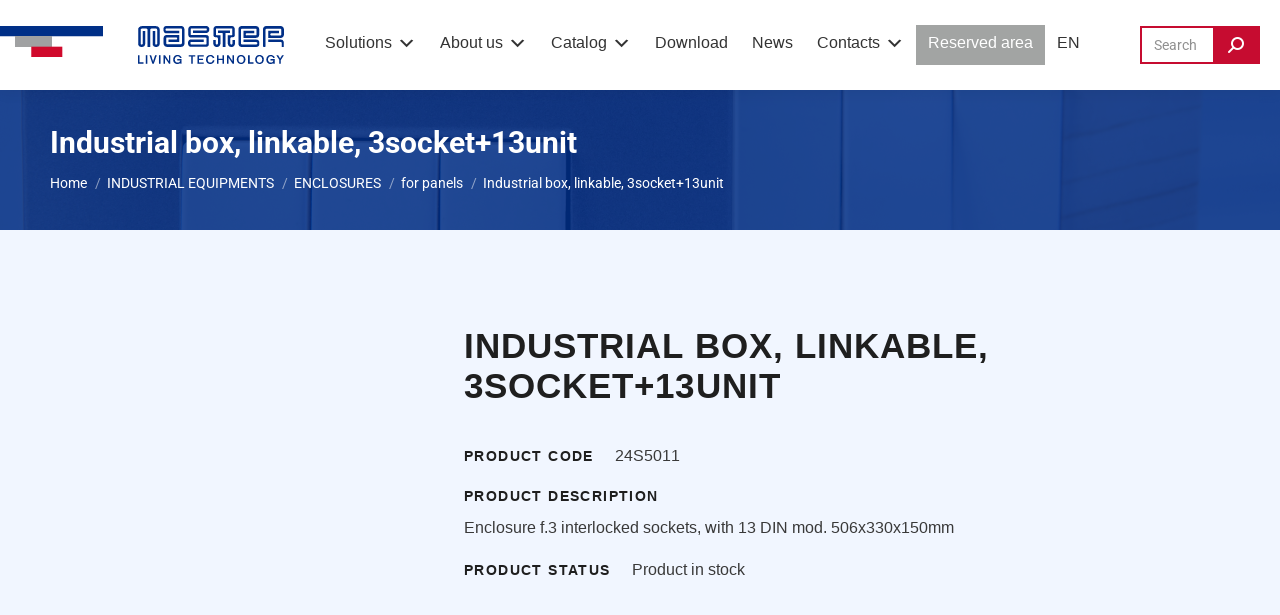

--- FILE ---
content_type: text/html; charset=UTF-8
request_url: https://www.master.it/en/product/24s5011-en/
body_size: 38098
content:
<!DOCTYPE html>
<!--[if !(IE 6) | !(IE 7) | !(IE 8)  ]><!--><html lang="en-US" class="no-js">
<!--<![endif]--><head><script data-no-optimize="1">var litespeed_docref=sessionStorage.getItem("litespeed_docref");litespeed_docref&&(Object.defineProperty(document,"referrer",{get:function(){return litespeed_docref}}),sessionStorage.removeItem("litespeed_docref"));</script> <meta charset="UTF-8" /><meta name="viewport" content="width=device-width, initial-scale=1, maximum-scale=1, user-scalable=0"/><link rel="profile" href="https://gmpg.org/xfn/11" />
 <script type="litespeed/javascript">(function(w,d,s,l,i){w[l]=w[l]||[];w[l].push({'gtm.start':new Date().getTime(),event:'gtm.js'});var f=d.getElementsByTagName(s)[0],j=d.createElement(s),dl=l!='dataLayer'?'&l='+l:'';j.async=!0;j.src='https://www.googletagmanager.com/gtm.js?id='+i+dl;f.parentNode.insertBefore(j,f)})(window,document,'script','dataLayer','GTM-PLBJ3BXM')</script> <meta name='robots' content='index, follow, max-image-preview:large, max-snippet:-1, max-video-preview:-1' /> <script type="litespeed/javascript">window._wca=window._wca||[]</script> <title>Industrial box, linkable, 3socket+13unit - Master</title><link rel="canonical" href="https://www.master.it/en/product/24s5011-en/" /><meta property="og:locale" content="en_US" /><meta property="og:type" content="article" /><meta property="og:title" content="Industrial box, linkable, 3socket+13unit - Master" /><meta property="og:description" content="Enclosure f.3 interlocked sockets, with 13 DIN mod. 506x330x150mm" /><meta property="og:url" content="https://www.master.it/en/product/24s5011-en/" /><meta property="og:site_name" content="Master" /><meta property="article:modified_time" content="2025-04-13T22:10:04+00:00" /><meta property="og:image" content="https://www.master.it/wp-content/uploads/2022/04/Logo_master.png" /><meta property="og:image:width" content="552" /><meta property="og:image:height" content="85" /><meta property="og:image:type" content="image/png" /><meta name="twitter:card" content="summary_large_image" /> <script type="application/ld+json" class="yoast-schema-graph">{"@context":"https://schema.org","@graph":[{"@type":"WebPage","@id":"https://www.master.it/en/product/24s5011-en/","url":"https://www.master.it/en/product/24s5011-en/","name":"Industrial box, linkable, 3socket+13unit - Master","isPartOf":{"@id":"https://www.master.it/en/#website"},"datePublished":"2022-12-05T00:25:36+00:00","dateModified":"2025-04-13T22:10:04+00:00","breadcrumb":{"@id":"https://www.master.it/en/product/24s5011-en/#breadcrumb"},"inLanguage":"en-US","potentialAction":[{"@type":"ReadAction","target":["https://www.master.it/en/product/24s5011-en/"]}]},{"@type":"BreadcrumbList","@id":"https://www.master.it/en/product/24s5011-en/#breadcrumb","itemListElement":[{"@type":"ListItem","position":1,"name":"Home","item":"https://www.master.it/en/"},{"@type":"ListItem","position":2,"name":"Shop","item":"https://www.master.it/en/shop/"},{"@type":"ListItem","position":3,"name":"Industrial box, linkable, 3socket+13unit"}]},{"@type":"WebSite","@id":"https://www.master.it/en/#website","url":"https://www.master.it/en/","name":"Master","description":"","publisher":{"@id":"https://www.master.it/en/#organization"},"potentialAction":[{"@type":"SearchAction","target":{"@type":"EntryPoint","urlTemplate":"https://www.master.it/en/?s={search_term_string}"},"query-input":{"@type":"PropertyValueSpecification","valueRequired":true,"valueName":"search_term_string"}}],"inLanguage":"en-US"},{"@type":"Organization","@id":"https://www.master.it/en/#organization","name":"Master","url":"https://www.master.it/en/","logo":{"@type":"ImageObject","inLanguage":"en-US","@id":"https://www.master.it/en/#/schema/logo/image/","url":"https://www.master.it/wp-content/uploads/2022/04/Logo_master.png","contentUrl":"https://www.master.it/wp-content/uploads/2022/04/Logo_master.png","width":552,"height":85,"caption":"Master"},"image":{"@id":"https://www.master.it/en/#/schema/logo/image/"}}]}</script> <link rel='dns-prefetch' href='//stats.wp.com' /><link rel='dns-prefetch' href='//fonts.googleapis.com' /><link rel="alternate" title="oEmbed (JSON)" type="application/json+oembed" href="https://www.master.it/en/wp-json/oembed/1.0/embed?url=https%3A%2F%2Fwww.master.it%2Fen%2Fproduct%2F24s5011-en%2F" /><link rel="alternate" title="oEmbed (XML)" type="text/xml+oembed" href="https://www.master.it/en/wp-json/oembed/1.0/embed?url=https%3A%2F%2Fwww.master.it%2Fen%2Fproduct%2F24s5011-en%2F&#038;format=xml" /><style id='wp-img-auto-sizes-contain-inline-css'>img:is([sizes=auto i],[sizes^="auto," i]){contain-intrinsic-size:3000px 1500px}
/*# sourceURL=wp-img-auto-sizes-contain-inline-css */</style><link data-optimized="2" rel="stylesheet" href="https://www.master.it/wp-content/litespeed/css/50453c8e2824ad3c233bff2e0926e72e.css?ver=fa1ca" /><style id='wp-block-library-theme-inline-css'>.wp-block-audio :where(figcaption){color:#555;font-size:13px;text-align:center}.is-dark-theme .wp-block-audio :where(figcaption){color:#ffffffa6}.wp-block-audio{margin:0 0 1em}.wp-block-code{border:1px solid #ccc;border-radius:4px;font-family:Menlo,Consolas,monaco,monospace;padding:.8em 1em}.wp-block-embed :where(figcaption){color:#555;font-size:13px;text-align:center}.is-dark-theme .wp-block-embed :where(figcaption){color:#ffffffa6}.wp-block-embed{margin:0 0 1em}.blocks-gallery-caption{color:#555;font-size:13px;text-align:center}.is-dark-theme .blocks-gallery-caption{color:#ffffffa6}:root :where(.wp-block-image figcaption){color:#555;font-size:13px;text-align:center}.is-dark-theme :root :where(.wp-block-image figcaption){color:#ffffffa6}.wp-block-image{margin:0 0 1em}.wp-block-pullquote{border-bottom:4px solid;border-top:4px solid;color:currentColor;margin-bottom:1.75em}.wp-block-pullquote :where(cite),.wp-block-pullquote :where(footer),.wp-block-pullquote__citation{color:currentColor;font-size:.8125em;font-style:normal;text-transform:uppercase}.wp-block-quote{border-left:.25em solid;margin:0 0 1.75em;padding-left:1em}.wp-block-quote cite,.wp-block-quote footer{color:currentColor;font-size:.8125em;font-style:normal;position:relative}.wp-block-quote:where(.has-text-align-right){border-left:none;border-right:.25em solid;padding-left:0;padding-right:1em}.wp-block-quote:where(.has-text-align-center){border:none;padding-left:0}.wp-block-quote.is-large,.wp-block-quote.is-style-large,.wp-block-quote:where(.is-style-plain){border:none}.wp-block-search .wp-block-search__label{font-weight:700}.wp-block-search__button{border:1px solid #ccc;padding:.375em .625em}:where(.wp-block-group.has-background){padding:1.25em 2.375em}.wp-block-separator.has-css-opacity{opacity:.4}.wp-block-separator{border:none;border-bottom:2px solid;margin-left:auto;margin-right:auto}.wp-block-separator.has-alpha-channel-opacity{opacity:1}.wp-block-separator:not(.is-style-wide):not(.is-style-dots){width:100px}.wp-block-separator.has-background:not(.is-style-dots){border-bottom:none;height:1px}.wp-block-separator.has-background:not(.is-style-wide):not(.is-style-dots){height:2px}.wp-block-table{margin:0 0 1em}.wp-block-table td,.wp-block-table th{word-break:normal}.wp-block-table :where(figcaption){color:#555;font-size:13px;text-align:center}.is-dark-theme .wp-block-table :where(figcaption){color:#ffffffa6}.wp-block-video :where(figcaption){color:#555;font-size:13px;text-align:center}.is-dark-theme .wp-block-video :where(figcaption){color:#ffffffa6}.wp-block-video{margin:0 0 1em}:root :where(.wp-block-template-part.has-background){margin-bottom:0;margin-top:0;padding:1.25em 2.375em}
/*# sourceURL=/wp-includes/css/dist/block-library/theme.min.css */</style><style id='classic-theme-styles-inline-css'>/*! This file is auto-generated */
.wp-block-button__link{color:#fff;background-color:#32373c;border-radius:9999px;box-shadow:none;text-decoration:none;padding:calc(.667em + 2px) calc(1.333em + 2px);font-size:1.125em}.wp-block-file__button{background:#32373c;color:#fff;text-decoration:none}
/*# sourceURL=/wp-includes/css/classic-themes.min.css */</style><style id='powerfolio-portfolio-block-style-inline-css'>.wp-block-create-block-my-first-block{background-color:#21759b;color:#fff;padding:2px}

/*# sourceURL=https://www.master.it/wp-content/plugins/portfolio-elementor/build/portfolio-block/style-index.css */</style><style id='powerfolio-image-gallery-block-style-inline-css'>.wp-block-create-block-my-first-block{background-color:#21759b;color:#fff;padding:2px}

/*# sourceURL=https://www.master.it/wp-content/plugins/portfolio-elementor/build/image-gallery-block/style-index.css */</style><style id='jetpack-sharing-buttons-style-inline-css'>.jetpack-sharing-buttons__services-list{display:flex;flex-direction:row;flex-wrap:wrap;gap:0;list-style-type:none;margin:5px;padding:0}.jetpack-sharing-buttons__services-list.has-small-icon-size{font-size:12px}.jetpack-sharing-buttons__services-list.has-normal-icon-size{font-size:16px}.jetpack-sharing-buttons__services-list.has-large-icon-size{font-size:24px}.jetpack-sharing-buttons__services-list.has-huge-icon-size{font-size:36px}@media print{.jetpack-sharing-buttons__services-list{display:none!important}}.editor-styles-wrapper .wp-block-jetpack-sharing-buttons{gap:0;padding-inline-start:0}ul.jetpack-sharing-buttons__services-list.has-background{padding:1.25em 2.375em}
/*# sourceURL=https://www.master.it/wp-content/plugins/jetpack/_inc/blocks/sharing-buttons/view.css */</style><style id='simple-social-icons-block-styles-inline-css'>:where(.wp-block-social-links.is-style-logos-only) .wp-social-link-imdb{background-color:#f5c518;color:#000}:where(.wp-block-social-links:not(.is-style-logos-only)) .wp-social-link-imdb{background-color:#f5c518;color:#000}:where(.wp-block-social-links.is-style-logos-only) .wp-social-link-kofi{color:#72a5f2}:where(.wp-block-social-links:not(.is-style-logos-only)) .wp-social-link-kofi{background-color:#72a5f2;color:#fff}:where(.wp-block-social-links.is-style-logos-only) .wp-social-link-letterboxd{color:#202830}:where(.wp-block-social-links:not(.is-style-logos-only)) .wp-social-link-letterboxd{background-color:#3b45fd;color:#fff}:where(.wp-block-social-links.is-style-logos-only) .wp-social-link-signal{color:#3b45fd}:where(.wp-block-social-links:not(.is-style-logos-only)) .wp-social-link-signal{background-color:#3b45fd;color:#fff}:where(.wp-block-social-links.is-style-logos-only) .wp-social-link-youtube-music{color:red}:where(.wp-block-social-links:not(.is-style-logos-only)) .wp-social-link-youtube-music{background-color:red;color:#fff}:where(.wp-block-social-links.is-style-logos-only) .wp-social-link-diaspora{color:#000}:where(.wp-block-social-links:not(.is-style-logos-only)) .wp-social-link-diaspora{background-color:#3e4142;color:#fff}:where(.wp-block-social-links.is-style-logos-only) .wp-social-link-bloglovin{color:#000}:where(.wp-block-social-links:not(.is-style-logos-only)) .wp-social-link-bloglovin{background-color:#000;color:#fff}:where(.wp-block-social-links.is-style-logos-only) .wp-social-link-phone{color:#000}:where(.wp-block-social-links:not(.is-style-logos-only)) .wp-social-link-phone{background-color:#000;color:#fff}:where(.wp-block-social-links.is-style-logos-only) .wp-social-link-substack{color:#ff6719}:where(.wp-block-social-links:not(.is-style-logos-only)) .wp-social-link-substack{background-color:#ff6719;color:#fff}:where(.wp-block-social-links.is-style-logos-only) .wp-social-link-tripadvisor{color:#34e0a1}:where(.wp-block-social-links:not(.is-style-logos-only)) .wp-social-link-tripadvisor{background-color:#34e0a1;color:#fff}:where(.wp-block-social-links.is-style-logos-only) .wp-social-link-xing{color:#026466}:where(.wp-block-social-links:not(.is-style-logos-only)) .wp-social-link-xing{background-color:#026466;color:#fff}:where(.wp-block-social-links.is-style-logos-only) .wp-social-link-pixelfed{color:#000}:where(.wp-block-social-links:not(.is-style-logos-only)) .wp-social-link-pixelfed{background-color:#000;color:#fff}:where(.wp-block-social-links.is-style-logos-only) .wp-social-link-matrix{color:#000}:where(.wp-block-social-links:not(.is-style-logos-only)) .wp-social-link-matrix{background-color:#000;color:#fff}:where(.wp-block-social-links.is-style-logos-only) .wp-social-link-protonmail{color:#6d4aff}:where(.wp-block-social-links:not(.is-style-logos-only)) .wp-social-link-protonmail{background-color:#6d4aff;color:#fff}:where(.wp-block-social-links.is-style-logos-only) .wp-social-link-paypal{color:#003087}:where(.wp-block-social-links:not(.is-style-logos-only)) .wp-social-link-paypal{background-color:#003087;color:#fff}:where(.wp-block-social-links.is-style-logos-only) .wp-social-link-antennapod{color:#20a5ff}:where(.wp-block-social-links:not(.is-style-logos-only)) .wp-social-link-antennapod{background-color:#20a5ff;color:#fff}:where(.wp-block-social-links:not(.is-style-logos-only)) .wp-social-link-caldotcom{background-color:#000;color:#fff}:where(.wp-block-social-links.is-style-logos-only) .wp-social-link-fedora{color:#294172}:where(.wp-block-social-links:not(.is-style-logos-only)) .wp-social-link-fedora{background-color:#294172;color:#fff}:where(.wp-block-social-links.is-style-logos-only) .wp-social-link-googlephotos{color:#4285f4}:where(.wp-block-social-links:not(.is-style-logos-only)) .wp-social-link-googlephotos{background-color:#4285f4;color:#fff}:where(.wp-block-social-links.is-style-logos-only) .wp-social-link-googlescholar{color:#4285f4}:where(.wp-block-social-links:not(.is-style-logos-only)) .wp-social-link-googlescholar{background-color:#4285f4;color:#fff}:where(.wp-block-social-links.is-style-logos-only) .wp-social-link-mendeley{color:#9d1626}:where(.wp-block-social-links:not(.is-style-logos-only)) .wp-social-link-mendeley{background-color:#9d1626;color:#fff}:where(.wp-block-social-links.is-style-logos-only) .wp-social-link-notion{color:#000}:where(.wp-block-social-links:not(.is-style-logos-only)) .wp-social-link-notion{background-color:#000;color:#fff}:where(.wp-block-social-links.is-style-logos-only) .wp-social-link-overcast{color:#fc7e0f}:where(.wp-block-social-links:not(.is-style-logos-only)) .wp-social-link-overcast{background-color:#fc7e0f;color:#fff}:where(.wp-block-social-links.is-style-logos-only) .wp-social-link-pexels{color:#05a081}:where(.wp-block-social-links:not(.is-style-logos-only)) .wp-social-link-pexels{background-color:#05a081;color:#fff}:where(.wp-block-social-links.is-style-logos-only) .wp-social-link-pocketcasts{color:#f43e37}:where(.wp-block-social-links:not(.is-style-logos-only)) .wp-social-link-pocketcasts{background-color:#f43e37;color:#fff}:where(.wp-block-social-links.is-style-logos-only) .wp-social-link-strava{color:#fc4c02}:where(.wp-block-social-links:not(.is-style-logos-only)) .wp-social-link-strava{background-color:#fc4c02;color:#fff}:where(.wp-block-social-links.is-style-logos-only) .wp-social-link-wechat{color:#09b83e}:where(.wp-block-social-links:not(.is-style-logos-only)) .wp-social-link-wechat{background-color:#09b83e;color:#fff}:where(.wp-block-social-links.is-style-logos-only) .wp-social-link-zulip{color:#54a7ff}:where(.wp-block-social-links:not(.is-style-logos-only)) .wp-social-link-zulip{background-color:#000;color:#fff}:where(.wp-block-social-links.is-style-logos-only) .wp-social-link-podcastaddict{color:#f3842c}:where(.wp-block-social-links:not(.is-style-logos-only)) .wp-social-link-podcastaddict{background-color:#f3842c;color:#fff}:where(.wp-block-social-links.is-style-logos-only) .wp-social-link-applepodcasts{color:#8e32c6}:where(.wp-block-social-links:not(.is-style-logos-only)) .wp-social-link-applepodcasts{background-color:#8e32c6;color:#fff}:where(.wp-block-social-links.is-style-logos-only) .wp-social-link-ivoox{color:#f45f31}:where(.wp-block-social-links:not(.is-style-logos-only)) .wp-social-link-ivoox{background-color:#f45f31;color:#fff}

/*# sourceURL=https://www.master.it/wp-content/plugins/simple-social-icons/build/style-index.css */</style><style id='global-styles-inline-css'>:root{--wp--preset--aspect-ratio--square: 1;--wp--preset--aspect-ratio--4-3: 4/3;--wp--preset--aspect-ratio--3-4: 3/4;--wp--preset--aspect-ratio--3-2: 3/2;--wp--preset--aspect-ratio--2-3: 2/3;--wp--preset--aspect-ratio--16-9: 16/9;--wp--preset--aspect-ratio--9-16: 9/16;--wp--preset--color--black: #000000;--wp--preset--color--cyan-bluish-gray: #abb8c3;--wp--preset--color--white: #FFF;--wp--preset--color--pale-pink: #f78da7;--wp--preset--color--vivid-red: #cf2e2e;--wp--preset--color--luminous-vivid-orange: #ff6900;--wp--preset--color--luminous-vivid-amber: #fcb900;--wp--preset--color--light-green-cyan: #7bdcb5;--wp--preset--color--vivid-green-cyan: #00d084;--wp--preset--color--pale-cyan-blue: #8ed1fc;--wp--preset--color--vivid-cyan-blue: #0693e3;--wp--preset--color--vivid-purple: #9b51e0;--wp--preset--color--accent: #c60c30;--wp--preset--color--dark-gray: #111;--wp--preset--color--light-gray: #767676;--wp--preset--gradient--vivid-cyan-blue-to-vivid-purple: linear-gradient(135deg,rgb(6,147,227) 0%,rgb(155,81,224) 100%);--wp--preset--gradient--light-green-cyan-to-vivid-green-cyan: linear-gradient(135deg,rgb(122,220,180) 0%,rgb(0,208,130) 100%);--wp--preset--gradient--luminous-vivid-amber-to-luminous-vivid-orange: linear-gradient(135deg,rgb(252,185,0) 0%,rgb(255,105,0) 100%);--wp--preset--gradient--luminous-vivid-orange-to-vivid-red: linear-gradient(135deg,rgb(255,105,0) 0%,rgb(207,46,46) 100%);--wp--preset--gradient--very-light-gray-to-cyan-bluish-gray: linear-gradient(135deg,rgb(238,238,238) 0%,rgb(169,184,195) 100%);--wp--preset--gradient--cool-to-warm-spectrum: linear-gradient(135deg,rgb(74,234,220) 0%,rgb(151,120,209) 20%,rgb(207,42,186) 40%,rgb(238,44,130) 60%,rgb(251,105,98) 80%,rgb(254,248,76) 100%);--wp--preset--gradient--blush-light-purple: linear-gradient(135deg,rgb(255,206,236) 0%,rgb(152,150,240) 100%);--wp--preset--gradient--blush-bordeaux: linear-gradient(135deg,rgb(254,205,165) 0%,rgb(254,45,45) 50%,rgb(107,0,62) 100%);--wp--preset--gradient--luminous-dusk: linear-gradient(135deg,rgb(255,203,112) 0%,rgb(199,81,192) 50%,rgb(65,88,208) 100%);--wp--preset--gradient--pale-ocean: linear-gradient(135deg,rgb(255,245,203) 0%,rgb(182,227,212) 50%,rgb(51,167,181) 100%);--wp--preset--gradient--electric-grass: linear-gradient(135deg,rgb(202,248,128) 0%,rgb(113,206,126) 100%);--wp--preset--gradient--midnight: linear-gradient(135deg,rgb(2,3,129) 0%,rgb(40,116,252) 100%);--wp--preset--font-size--small: 13px;--wp--preset--font-size--medium: 20px;--wp--preset--font-size--large: 36px;--wp--preset--font-size--x-large: 42px;--wp--preset--spacing--20: 0.44rem;--wp--preset--spacing--30: 0.67rem;--wp--preset--spacing--40: 1rem;--wp--preset--spacing--50: 1.5rem;--wp--preset--spacing--60: 2.25rem;--wp--preset--spacing--70: 3.38rem;--wp--preset--spacing--80: 5.06rem;--wp--preset--shadow--natural: 6px 6px 9px rgba(0, 0, 0, 0.2);--wp--preset--shadow--deep: 12px 12px 50px rgba(0, 0, 0, 0.4);--wp--preset--shadow--sharp: 6px 6px 0px rgba(0, 0, 0, 0.2);--wp--preset--shadow--outlined: 6px 6px 0px -3px rgb(255, 255, 255), 6px 6px rgb(0, 0, 0);--wp--preset--shadow--crisp: 6px 6px 0px rgb(0, 0, 0);}:where(.is-layout-flex){gap: 0.5em;}:where(.is-layout-grid){gap: 0.5em;}body .is-layout-flex{display: flex;}.is-layout-flex{flex-wrap: wrap;align-items: center;}.is-layout-flex > :is(*, div){margin: 0;}body .is-layout-grid{display: grid;}.is-layout-grid > :is(*, div){margin: 0;}:where(.wp-block-columns.is-layout-flex){gap: 2em;}:where(.wp-block-columns.is-layout-grid){gap: 2em;}:where(.wp-block-post-template.is-layout-flex){gap: 1.25em;}:where(.wp-block-post-template.is-layout-grid){gap: 1.25em;}.has-black-color{color: var(--wp--preset--color--black) !important;}.has-cyan-bluish-gray-color{color: var(--wp--preset--color--cyan-bluish-gray) !important;}.has-white-color{color: var(--wp--preset--color--white) !important;}.has-pale-pink-color{color: var(--wp--preset--color--pale-pink) !important;}.has-vivid-red-color{color: var(--wp--preset--color--vivid-red) !important;}.has-luminous-vivid-orange-color{color: var(--wp--preset--color--luminous-vivid-orange) !important;}.has-luminous-vivid-amber-color{color: var(--wp--preset--color--luminous-vivid-amber) !important;}.has-light-green-cyan-color{color: var(--wp--preset--color--light-green-cyan) !important;}.has-vivid-green-cyan-color{color: var(--wp--preset--color--vivid-green-cyan) !important;}.has-pale-cyan-blue-color{color: var(--wp--preset--color--pale-cyan-blue) !important;}.has-vivid-cyan-blue-color{color: var(--wp--preset--color--vivid-cyan-blue) !important;}.has-vivid-purple-color{color: var(--wp--preset--color--vivid-purple) !important;}.has-black-background-color{background-color: var(--wp--preset--color--black) !important;}.has-cyan-bluish-gray-background-color{background-color: var(--wp--preset--color--cyan-bluish-gray) !important;}.has-white-background-color{background-color: var(--wp--preset--color--white) !important;}.has-pale-pink-background-color{background-color: var(--wp--preset--color--pale-pink) !important;}.has-vivid-red-background-color{background-color: var(--wp--preset--color--vivid-red) !important;}.has-luminous-vivid-orange-background-color{background-color: var(--wp--preset--color--luminous-vivid-orange) !important;}.has-luminous-vivid-amber-background-color{background-color: var(--wp--preset--color--luminous-vivid-amber) !important;}.has-light-green-cyan-background-color{background-color: var(--wp--preset--color--light-green-cyan) !important;}.has-vivid-green-cyan-background-color{background-color: var(--wp--preset--color--vivid-green-cyan) !important;}.has-pale-cyan-blue-background-color{background-color: var(--wp--preset--color--pale-cyan-blue) !important;}.has-vivid-cyan-blue-background-color{background-color: var(--wp--preset--color--vivid-cyan-blue) !important;}.has-vivid-purple-background-color{background-color: var(--wp--preset--color--vivid-purple) !important;}.has-black-border-color{border-color: var(--wp--preset--color--black) !important;}.has-cyan-bluish-gray-border-color{border-color: var(--wp--preset--color--cyan-bluish-gray) !important;}.has-white-border-color{border-color: var(--wp--preset--color--white) !important;}.has-pale-pink-border-color{border-color: var(--wp--preset--color--pale-pink) !important;}.has-vivid-red-border-color{border-color: var(--wp--preset--color--vivid-red) !important;}.has-luminous-vivid-orange-border-color{border-color: var(--wp--preset--color--luminous-vivid-orange) !important;}.has-luminous-vivid-amber-border-color{border-color: var(--wp--preset--color--luminous-vivid-amber) !important;}.has-light-green-cyan-border-color{border-color: var(--wp--preset--color--light-green-cyan) !important;}.has-vivid-green-cyan-border-color{border-color: var(--wp--preset--color--vivid-green-cyan) !important;}.has-pale-cyan-blue-border-color{border-color: var(--wp--preset--color--pale-cyan-blue) !important;}.has-vivid-cyan-blue-border-color{border-color: var(--wp--preset--color--vivid-cyan-blue) !important;}.has-vivid-purple-border-color{border-color: var(--wp--preset--color--vivid-purple) !important;}.has-vivid-cyan-blue-to-vivid-purple-gradient-background{background: var(--wp--preset--gradient--vivid-cyan-blue-to-vivid-purple) !important;}.has-light-green-cyan-to-vivid-green-cyan-gradient-background{background: var(--wp--preset--gradient--light-green-cyan-to-vivid-green-cyan) !important;}.has-luminous-vivid-amber-to-luminous-vivid-orange-gradient-background{background: var(--wp--preset--gradient--luminous-vivid-amber-to-luminous-vivid-orange) !important;}.has-luminous-vivid-orange-to-vivid-red-gradient-background{background: var(--wp--preset--gradient--luminous-vivid-orange-to-vivid-red) !important;}.has-very-light-gray-to-cyan-bluish-gray-gradient-background{background: var(--wp--preset--gradient--very-light-gray-to-cyan-bluish-gray) !important;}.has-cool-to-warm-spectrum-gradient-background{background: var(--wp--preset--gradient--cool-to-warm-spectrum) !important;}.has-blush-light-purple-gradient-background{background: var(--wp--preset--gradient--blush-light-purple) !important;}.has-blush-bordeaux-gradient-background{background: var(--wp--preset--gradient--blush-bordeaux) !important;}.has-luminous-dusk-gradient-background{background: var(--wp--preset--gradient--luminous-dusk) !important;}.has-pale-ocean-gradient-background{background: var(--wp--preset--gradient--pale-ocean) !important;}.has-electric-grass-gradient-background{background: var(--wp--preset--gradient--electric-grass) !important;}.has-midnight-gradient-background{background: var(--wp--preset--gradient--midnight) !important;}.has-small-font-size{font-size: var(--wp--preset--font-size--small) !important;}.has-medium-font-size{font-size: var(--wp--preset--font-size--medium) !important;}.has-large-font-size{font-size: var(--wp--preset--font-size--large) !important;}.has-x-large-font-size{font-size: var(--wp--preset--font-size--x-large) !important;}
:where(.wp-block-post-template.is-layout-flex){gap: 1.25em;}:where(.wp-block-post-template.is-layout-grid){gap: 1.25em;}
:where(.wp-block-term-template.is-layout-flex){gap: 1.25em;}:where(.wp-block-term-template.is-layout-grid){gap: 1.25em;}
:where(.wp-block-columns.is-layout-flex){gap: 2em;}:where(.wp-block-columns.is-layout-grid){gap: 2em;}
:root :where(.wp-block-pullquote){font-size: 1.5em;line-height: 1.6;}
/*# sourceURL=global-styles-inline-css */</style><style id='woocommerce-inline-inline-css'>.woocommerce form .form-row .required { visibility: visible; }
/*# sourceURL=woocommerce-inline-inline-css */</style> <script type="litespeed/javascript" data-src="https://www.master.it/wp-includes/js/jquery/jquery.min.js" id="jquery-core-js"></script> <script id="wpml-cookie-js-extra" type="litespeed/javascript">var wpml_cookies={"wp-wpml_current_language":{"value":"en","expires":1,"path":"/"}};var wpml_cookies={"wp-wpml_current_language":{"value":"en","expires":1,"path":"/"}}</script> <script id="wpdm-frontjs-js-extra" type="litespeed/javascript">var wpdm_url={"home":"https://www.master.it/","site":"https://www.master.it/","ajax":"https://www.master.it/wp-admin/admin-ajax.php"};var wpdm_js={"spinner":"\u003Ci class=\"wpdm-icon wpdm-sun wpdm-spin\"\u003E\u003C/i\u003E","client_id":"dd336a60a4735a77948352efb4faa895"};var wpdm_strings={"pass_var":"Password Verified!","pass_var_q":"Please click following button to start download.","start_dl":"Start Download"}</script> <script id="wc-add-to-cart-js-extra" type="litespeed/javascript">var wc_add_to_cart_params={"ajax_url":"/wp-admin/admin-ajax.php?lang=en","wc_ajax_url":"/en/?wc-ajax=%%endpoint%%","i18n_view_cart":"View cart","cart_url":"https://www.master.it/en/carrello/","is_cart":"","cart_redirect_after_add":"no"}</script> <script id="wc-single-product-js-extra" type="litespeed/javascript">var wc_single_product_params={"i18n_required_rating_text":"Please select a rating","i18n_rating_options":["1 of 5 stars","2 of 5 stars","3 of 5 stars","4 of 5 stars","5 of 5 stars"],"i18n_product_gallery_trigger_text":"View full-screen image gallery","review_rating_required":"yes","flexslider":{"rtl":!1,"animation":"slide","smoothHeight":!0,"directionNav":!1,"controlNav":"thumbnails","slideshow":!1,"animationSpeed":500,"animationLoop":!1,"allowOneSlide":!1},"zoom_enabled":"1","zoom_options":[],"photoswipe_enabled":"1","photoswipe_options":{"shareEl":!1,"closeOnScroll":!1,"history":!1,"hideAnimationDuration":0,"showAnimationDuration":0},"flexslider_enabled":"1"}</script> <script id="woocommerce-js-extra" type="litespeed/javascript">var woocommerce_params={"ajax_url":"/wp-admin/admin-ajax.php?lang=en","wc_ajax_url":"/en/?wc-ajax=%%endpoint%%","i18n_password_show":"Show password","i18n_password_hide":"Hide password"}</script> <script src="https://stats.wp.com/s-202604.js" id="woocommerce-analytics-js" defer data-wp-strategy="defer"></script> <script id="dt-above-fold-js-extra" type="litespeed/javascript">var dtLocal={"themeUrl":"https://www.master.it/wp-content/themes/dt-the7","passText":"To view this protected post, enter the password below:","moreButtonText":{"loading":"Loading...","loadMore":"Load more"},"postID":"129384","ajaxurl":"https://www.master.it/wp-admin/admin-ajax.php","REST":{"baseUrl":"https://www.master.it/en/wp-json/the7/v1","endpoints":{"sendMail":"/send-mail"}},"contactMessages":{"required":"One or more fields have an error. Please check and try again.","terms":"Please accept the privacy policy.","fillTheCaptchaError":"Please, fill the captcha."},"captchaSiteKey":"","ajaxNonce":"ab953c9a01","pageData":"","themeSettings":{"smoothScroll":"off","lazyLoading":!1,"desktopHeader":{"height":90},"ToggleCaptionEnabled":"disabled","ToggleCaption":"Navigazione","floatingHeader":{"showAfter":94,"showMenu":!0,"height":60,"logo":{"showLogo":!0,"html":"\u003Cimg class=\"\" src=\"https://www.master.it/wp-content/uploads/2022/04/Frame-1.svg\"  sizes=\"284px\" alt=\"Master\" /\u003E","url":"https://www.master.it/en/"}},"topLine":{"floatingTopLine":{"logo":{"showLogo":!1,"html":""}}},"mobileHeader":{"firstSwitchPoint":1240,"secondSwitchPoint":778,"firstSwitchPointHeight":60,"secondSwitchPointHeight":60,"mobileToggleCaptionEnabled":"disabled","mobileToggleCaption":"Menu"},"stickyMobileHeaderFirstSwitch":{"logo":{"html":"\u003Cimg class=\" preload-me\" src=\"https://www.master.it/wp-content/uploads/2022/07/logo-mobile.png\" srcset=\"https://www.master.it/wp-content/uploads/2022/07/logo-mobile.png 148w, https://www.master.it/wp-content/uploads/2022/07/logo-mobile.png 148w\" width=\"148\" height=\"38\"   sizes=\"148px\" alt=\"Master\" /\u003E"}},"stickyMobileHeaderSecondSwitch":{"logo":{"html":"\u003Cimg class=\" preload-me\" src=\"https://www.master.it/wp-content/uploads/2022/07/logo-mobile.png\" srcset=\"https://www.master.it/wp-content/uploads/2022/07/logo-mobile.png 148w, https://www.master.it/wp-content/uploads/2022/07/logo-mobile.png 148w\" width=\"148\" height=\"38\"   sizes=\"148px\" alt=\"Master\" /\u003E"}},"sidebar":{"switchPoint":992},"boxedWidth":"1280px"},"wcCartFragmentHash":"e9ee24fa4cc019b1e4714355a9351390","elementor":{"settings":{"container_width":1140}}};var dtShare={"shareButtonText":{"facebook":"Share on Facebook","twitter":"Share on X","pinterest":"Pin it","linkedin":"Share on Linkedin","whatsapp":"Share on Whatsapp"},"overlayOpacity":"85"}</script> <script id="sib-front-js-js-extra" type="litespeed/javascript">var sibErrMsg={"invalidMail":"Please fill out valid email address","requiredField":"Please fill out required fields","invalidDateFormat":"Please fill out valid date format","invalidSMSFormat":"Please fill out valid phone number"};var ajax_sib_front_object={"ajax_url":"https://www.master.it/wp-admin/admin-ajax.php","ajax_nonce":"50611a6222","flag_url":"https://www.master.it/wp-content/plugins/mailin/img/flags/"}</script> <link rel="https://api.w.org/" href="https://www.master.it/en/wp-json/" /><link rel="alternate" title="JSON" type="application/json" href="https://www.master.it/en/wp-json/wp/v2/product/129384" /><link rel='shortlink' href='https://www.master.it/en/?p=129384' /><meta name="generator" content="WPML ver:4.8.6 stt:1,4,27,2;" /><style>img#wpstats{display:none}</style><meta http-equiv="Content-Security-Policy" content="upgrade-insecure-requests">	<noscript><style>.woocommerce-product-gallery{ opacity: 1 !important; }</style></noscript><meta name="generator" content="Elementor 3.34.1; settings: css_print_method-external, google_font-enabled, font_display-auto"> <script type="litespeed/javascript">window.addEventListener('load',function(){var forms=document.querySelectorAll(".searchform.mini-widget-searchform .searchform-s");var awsFormHtml="<style>\n                .mini-widget-searchform .aws-container.aws-js-seamless + .search-icon { display: none; } \n                .mini-widget-searchform .aws-container.aws-js-seamless .aws-search-field.field.searchform-s { padding: 6px; }\n                .mini-widget-searchform .aws-container.aws-js-seamless .aws-form-btn { border-width: 0px; }\n                .mini-widget-searchform .overlay-search-wrap { width: 400px; max-width: 100%; }\n            <\/style><div class=\"aws-container aws-js-seamless\" data-url=\"\/en\/?wc-ajax=aws_action\" data-siteurl=\"https:\/\/www.master.it\/en\/\" data-lang=\"en\" data-show-loader=\"true\" data-show-more=\"true\" data-show-page=\"true\" data-ajax-search=\"true\" data-show-clear=\"true\" data-mobile-screen=\"true\" data-use-analytics=\"false\" data-min-chars=\"1\" data-buttons-order=\"2\" data-timeout=\"300\" data-is-mobile=\"false\" data-page-id=\"129384\" data-tax=\"\" ><div class=\"aws-search-form\" action=\"https:\/\/www.master.it\/en\/\" method=\"get\" role=\"search\" ><div class=\"aws-wrapper\"><label class=\"aws-search-label\" for=\"697270f212ccc\">Search in the catalog<\/label><input type=\"search\" name=\"s\" id=\"697270f212ccc\" value=\"\" class=\"aws-search-field field searchform-s\" placeholder=\"Search in the catalog\" autocomplete=\"off\" \/><input type=\"hidden\" name=\"post_type\" value=\"product\"><input type=\"hidden\" name=\"type_aws\" value=\"true\"><input type=\"hidden\" name=\"lang\" value=\"en\"><div class=\"aws-search-clear\"><span>\u00d7<\/span><\/div><div class=\"aws-loader\"><\/div><\/div><div class=\"aws-search-btn aws-form-btn\"><span class=\"aws-search-btn_icon\"><svg focusable=\"false\" xmlns=\"http:\/\/www.w3.org\/2000\/svg\" viewBox=\"0 0 24 24\" width=\"24px\"><path d=\"M15.5 14h-.79l-.28-.27C15.41 12.59 16 11.11 16 9.5 16 5.91 13.09 3 9.5 3S3 5.91 3 9.5 5.91 16 9.5 16c1.61 0 3.09-.59 4.23-1.57l.27.28v.79l5 4.99L20.49 19l-4.99-5zm-6 0C7.01 14 5 11.99 5 9.5S7.01 5 9.5 5 14 7.01 14 9.5 11.99 14 9.5 14z\"><\/path><\/svg><\/span><\/div><\/div><\/div>";if(forms){for(var i=0;i<forms.length;i++){if(forms[i].parentNode.outerHTML.indexOf('aws-container')===-1){forms[i].outerHTML=awsFormHtml}}
window.setTimeout(function(){jQuery('.aws-js-seamless').each(function(){try{jQuery(this).aws_search()}catch(error){window.setTimeout(function(){try{jQuery(this).aws_search()}catch(error){}},2000)}})},1000)}},!1)</script> <script type="litespeed/javascript" data-src="https://cdn.brevo.com/js/sdk-loader.js"></script> <script type="litespeed/javascript">window.Brevo=window.Brevo||[];window.Brevo.push(['init',{"client_key":"k3lwtd66u9r29ihgfbcmbx8u","email_id":null,"push":{"customDomain":"https:\/\/www.master.it\/wp-content\/plugins\/mailin\/"},"service_worker_url":"sw.js?key=${key}","frame_url":"brevo-frame.html"}])</script> <style>.e-con.e-parent:nth-of-type(n+4):not(.e-lazyloaded):not(.e-no-lazyload),
				.e-con.e-parent:nth-of-type(n+4):not(.e-lazyloaded):not(.e-no-lazyload) * {
					background-image: none !important;
				}
				@media screen and (max-height: 1024px) {
					.e-con.e-parent:nth-of-type(n+3):not(.e-lazyloaded):not(.e-no-lazyload),
					.e-con.e-parent:nth-of-type(n+3):not(.e-lazyloaded):not(.e-no-lazyload) * {
						background-image: none !important;
					}
				}
				@media screen and (max-height: 640px) {
					.e-con.e-parent:nth-of-type(n+2):not(.e-lazyloaded):not(.e-no-lazyload),
					.e-con.e-parent:nth-of-type(n+2):not(.e-lazyloaded):not(.e-no-lazyload) * {
						background-image: none !important;
					}
				}</style><meta name="generator" content="Powered by Slider Revolution 6.7.38 - responsive, Mobile-Friendly Slider Plugin for WordPress with comfortable drag and drop interface." /><link rel="icon" href="https://www.master.it/wp-content/uploads/2022/04/Frame.png" type="image/png" sizes="16x16"/><link rel="icon" href="https://www.master.it/wp-content/uploads/2022/04/Frame.png" type="image/png" sizes="32x32"/><script data-jetpack-boost="ignore" type="litespeed/javascript">function setREVStartSize(e){window.RSIW=window.RSIW===undefined?window.innerWidth:window.RSIW;window.RSIH=window.RSIH===undefined?window.innerHeight:window.RSIH;try{var pw=document.getElementById(e.c).parentNode.offsetWidth,newh;pw=pw===0||isNaN(pw)||(e.l=="fullwidth"||e.layout=="fullwidth")?window.RSIW:pw;e.tabw=e.tabw===undefined?0:parseInt(e.tabw);e.thumbw=e.thumbw===undefined?0:parseInt(e.thumbw);e.tabh=e.tabh===undefined?0:parseInt(e.tabh);e.thumbh=e.thumbh===undefined?0:parseInt(e.thumbh);e.tabhide=e.tabhide===undefined?0:parseInt(e.tabhide);e.thumbhide=e.thumbhide===undefined?0:parseInt(e.thumbhide);e.mh=e.mh===undefined||e.mh==""||e.mh==="auto"?0:parseInt(e.mh,0);if(e.layout==="fullscreen"||e.l==="fullscreen")
newh=Math.max(e.mh,window.RSIH);else{e.gw=Array.isArray(e.gw)?e.gw:[e.gw];for(var i in e.rl)if(e.gw[i]===undefined||e.gw[i]===0)e.gw[i]=e.gw[i-1];e.gh=e.el===undefined||e.el===""||(Array.isArray(e.el)&&e.el.length==0)?e.gh:e.el;e.gh=Array.isArray(e.gh)?e.gh:[e.gh];for(var i in e.rl)if(e.gh[i]===undefined||e.gh[i]===0)e.gh[i]=e.gh[i-1];var nl=new Array(e.rl.length),ix=0,sl;e.tabw=e.tabhide>=pw?0:e.tabw;e.thumbw=e.thumbhide>=pw?0:e.thumbw;e.tabh=e.tabhide>=pw?0:e.tabh;e.thumbh=e.thumbhide>=pw?0:e.thumbh;for(var i in e.rl)nl[i]=e.rl[i]<window.RSIW?0:e.rl[i];sl=nl[0];for(var i in nl)if(sl>nl[i]&&nl[i]>0){sl=nl[i];ix=i}
var m=pw>(e.gw[ix]+e.tabw+e.thumbw)?1:(pw-(e.tabw+e.thumbw))/(e.gw[ix]);newh=(e.gh[ix]*m)+(e.tabh+e.thumbh)}
var el=document.getElementById(e.c);if(el!==null&&el)el.style.height=newh+"px";el=document.getElementById(e.c+"_wrapper");if(el!==null&&el){el.style.height=newh+"px";el.style.display="block"}}catch(e){console.log("Failure at Presize of Slider:"+e)}}</script> <style id="wp-custom-css">.the7-icon-box-grid.box-hover:hover > .box-content-wrapper > .elementor-icon-div > .elementor-icon > svg > g > path {
	fill: white!important
}

.single-product > #page > #main {
	background-color: #F1F6FF
}

.catalog-image div a img:hover {
  -moz-transform: scale(1.1);
  -webkit-transform: scale(1.1);
  transform: scale(1.1);
}

/*
.grecaptcha-badge {
	opacity: 0!important*/
}

*/

.aws-search-btn.aws-form-btn {
	border: solid 2px #c60c30!important;
}

span.subtitle-text {
	display: none
}

@media (min-width: 1200px) {
	.mega-menu {
	position: static!important
	}

	.mega-menu > ul {
		position: absolute;
		width: 82%!important;
		left: 8%!important;
		display: flex;
		padding: 1.6rem 1.2rem;
		padding-top: 2rem;
		flex-wrap: wrap
	}
	
	.mega-menu > ul li {
		flex-basis: 25%
	}
	
	.mega-menu > ul li a:hover span span.menu-text {
		color: #002f87!important
	}
	
	.mega-menu > ul:hover {
		visibility: visible!important;
		opacity: 1!important
	}
	
	.mega-menu > ul li a span span.menu-text {
		font: 500 15px / 19px "Roboto", Helvetica, Arial, Verdana, sans-serif;
letter-spacing: 0.03em;
color: #393939!important;
	}
	
	.mega-menu > ul li a span span.menu-text:hover, .mega-menu > ul li a:hover span span.menu-text  {
		
color: #c60c30!important;
	}
	
}

#cuar-js-content-container {
	margin-bottom: 4rem
}


body.tax-master-download-category > #page > .page-title.solid-bg.bg-img-enabled{
			background-image: url(https://Applications/MAMP/htdocs/masterwp-content/uploads/2022/06/Ant-Cataloghi.jpg);
    background-repeat: no-repeat;
    background-position: center center;
    background-size: cover;
    background-color: #00318c;
}

body.customer-area-active .cuar-css-wrapper .cuar-toolbar {
	background: none;
	border-top: 0;
	border-bottom: 0;
}

body.customer-area-active .cuar-css-wrapper, body.customer-area-active .cuar-css-wrapper.cuar-content-container {
	border: 0;
}

#cuar-js-tray {
	background-color: #F1F6FF
}

#cuar-js-page-content-wrapper .pagination li.active span {
	background-color: #002f87!important
}

#cuar-js-collection-to-grid.btn-primary, #cuar-js-collection-to-list.btn-primary {
	background-color: #C60C30
}

body.customer-area-active .cuar-css-wrapper .dropdown-menu > li > a {
	display: none
}

.cuar-title.h2 pull-right {
	display: none
}

.main-nav .sub-nav > li:not(.wpml-ls-item) > a:hover, #bottom-bar .sub-nav > li:not(.wpml-ls-item) > a:hover,
.main-nav .sub-nav > li:not(.wpml-ls-item) > a:hover span span { 
	color: white!important;
	background-color: #002f87
}

.main-nav .sub-nav > li > a {
	transition: unset
}

.sub-nav {
	padding: 0
}

#mobile-menu i.dashicons {
	display: none;
}</style><meta name="generator" content="WordPress Download Manager 3.3.44" /><style id='the7-custom-inline-css' type='text/css'>.sub-nav .menu-item i.fa,
.sub-nav .menu-item i.fas,
.sub-nav .menu-item i.far,
.sub-nav .menu-item i.fab {
	text-align: center;
	width: 1.25em;
}


.mobile-main-nav li > a .menu-text {
    font: 700 16px / 20px "Roboto", Helvetica, Arial, Verdana, sans-serif;
    color: #333333;
    text-transform: none;
    margin-left: 30px;
}


.elementor-widget-search-form .elementor-search-form__submit {
    background-color: #C60C30;
}
.elementor-search-form__container:not(.elementor-search-form--full-screen) {
    background: #ffffff;
    border: 2px solid #C60C30;
}

/*
.elementor a {
    text-decoration: underline !important;
}

a.the7-icon-box-grid.box-hover {
    text-decoration: none !important;
}
*/

li.ktk-area-riservata:hover {
    background-color: #002f87 !important;
    height: 40px;
}

.elpt-portfolio-content .portfolio-item-title {
    font-size: 24px;
    text-transform: uppercase;
    font-weight: 600;
    line-height: 1.1;
    margin-bottom: 2px;
}

span.elpt-portfolio-cat {
    display: none;
}


a:hover {
    color: #C60C30;
}

.otgs-development-site-front-end {
    display: none;
}


/* Campo di ricerca */

form.searchform.mini-widget-searchform {
    border: 2px solid #C60C30;
}
i.the7-mw-icon-search-bold {
    background-color: #C60C30;
    padding-top: 10px;
    padding-bottom: 10px;
    padding-right: 15px;
    padding-left: 15px;
    margin-right: -13px;
	    color: #ffffff !important;
}

/* Pagina interna News*/

div#comments {
    display: none;
}

/*.post-thumbnail {
    display: none;
}*/


/* Menù */

li.ktk-area-riservata {
    background-color: #A2A4A3;
	height: 40px;
}

/*.branding {
    margin-left: -300px;
}*/

/* Icone Home */

.elementor-icon i, .elementor-icon svg {
    width: 60px;
}

/* News */

img.preload-me.iso-lazy-load.height-ready.thumb-lazy-load-show.iso-layzr-loaded {
    height: 335px !important;
    object-fit: cover;
    width: 400px;
}

a.filter-item.news.act {
    display: none;
}
a.filter-item.noticias {
    display: none;
}

a.filter-item.news-en {
    display: none;
}

a.filter-item.nouvelles {
    display: none;
}

a.filter-item.news {
    display: none;
}
.content-bg-on.centered-layout-list article, .content-bg-on.classic-layout-list article {
    background-color: rgb(0 0 0 / 0%);
}
.post-entry-content {
    padding: 10px !important;
}

.page-id-483 span.meta-item.data-link {
    position: absolute;
    top: 20px;
    left: 180px;
    color: #1F1F1F !important;
    background: #ffffff;
    padding-top: 5px !important;
    padding-right: 9px !important;
    padding-bottom: 5px !important;
    padding-left: 4px !important;
}


.page-id-483 time.entry-date.updated {
    color: #1F1F1F !important;
}

.page-id-483 h3.ele-entry-title {
    margin-top: 10px;
}

.elementor-13 .elementor-element.elementor-element-75342df .entry-meta, .elementor-13 .elementor-element.elementor-element-75342df .entry-meta > span {
    color: #C60C30;
}

a.comment-link {
    display: none;
}
a.author.vcard {
    display: none;
}


.sidebar-content .widget:not(.widget_icl_lang_sel_widget) a:not(.elementor-button), .sidebar-content.solid-bg .widget:not(.widget_icl_lang_sel_widget) a:not(.elementor-button) * {
    color: #1E1E1E;
}

/* Store locator */

input#wpsl-search-btn {
    background-color: #ffffff;
    color: #c60c30;
    border: 3px solid #c60c30;
    font-size: 16px;
    width: 200px;
}

input#wpsl-search-btn:hover {
    color: #ffffff;
}


.wpsl-input label, #wpsl-radius label, #wpsl-category label {
    width: 130px !important;
}


/* Footer */

section#text-2 {
    color: #ffffff;
    font-size: 15px;
}

.footer .widget {
    margin-bottom: 15px;
    color: #ffffff;
    font-size: 15px;
}

#bottom-bar .wf-float-right {
    display: block;
}

.footer .widget {
    margin-bottom: 15px;
}


/* Card sedi */

i.fa.fa-map-marker {
    position: relative;
    display: block;
}
.page-id-476 .box-heading,
.page-id-1393 .box-heading {
	font-size: 16px !important;
    line-height: 23px !important;
}

.page-id-476 .box-heading {
    margin-left: -56px;
	font-size: 16px !important;
    line-height: 23px !important;
}

.page-id-476 i.fas.fa-map-marker-alt {
    padding-top: 0px;
	    margin-left: -20px;
	 margin-bottom: 25px;

}

.page-id-476 .box-description  {
    margin-left: -30px;
		font-size: 16px !important;
    line-height: 20px !important;
}


/* Form */
button.wpcf7-form-control.wpcf7-submit.contact-form__submit {
    background-color: #ffffff;
    color: #c60c30;
    border: 3px solid #c60c30;
    font-size: 16px;
}

button.wpcf7-form-control.wpcf7-submit.contact-form__submit:hover {
    background-color: #c60c30 !important;
    color: #ffffff;
}

.form-contatti {
    width: 88%;
	    margin-left: 6%;
}

.one.column {
    width: 99%;
}
.one-second.column {
    width: 49%;
}

.column, .columns {
   float: left;
    margin: 0 0.5% 0px;
}

textarea {
    height: 150px;
	font-weight: 500;
}

span.wpcf7-list-item-label {
    font-size: 13px;
}

textarea.wpcf7-form-control.wpcf7-textarea.wpcf7-validates-as-required {
    height: 100px;
}

button.wpcf7-form-control.wpcf7-submit.contact-form__submit {
    width: 250px;
}


/* Font Family */

span.menu-text {
    font-family: greycliff-cf, sans-serif !important;
}


span.menu-text {
    font-family: greycliff-cf, sans-serif !important;
}

rs-layer:not(.rs-wtbindex), .rs-layer:not(.rs-wtbindex), rs-alyer *:not(.rs-wtbindex), .rs-layer *:not(.rs-wtbindex) {
    font-family: greycliff-cf, sans-serif !important;
}


h1.elementor-heading-title.elementor-size-small {
    font-family: greycliff-cf, sans-serif !important;
}

h2.elementor-heading-title.elementor-size-default {
    font-family: greycliff-cf, sans-serif !important;
}

.elementor-heading-title {
    font-family: greycliff-cf, sans-serif !important;
}

h3.elementor-heading-title.elementor-size-default {
    font-family: greycliff-cf, sans-serif !important;
}

p {
    font-family: greycliff-cf, sans-serif !important;
		font-weight: 300 !important;
		font-style: normal !important;
}


a.box-button.elementor-button.elementor-size-md {
    font-family: greycliff-cf, sans-serif !important;
}

.box-heading {
    font-family: greycliff-cf, sans-serif !important;
}

.box-description {
    font-family: greycliff-cf, sans-serif !important;
}

h4.elementor-heading-title.elementor-size-default {
    font-family: greycliff-cf, sans-serif !important;
}

.elementor-widget-container {
    font-family: greycliff-cf, sans-serif !important;
}

span.elementor-icon-list-text {
    font-family: greycliff-cf, sans-serif !important;
}
h3.ele-entry-title {
    font-family: greycliff-cf, sans-serif !important;
}
.entry-meta {
    font-family: greycliff-cf, sans-serif !important;
}
.entry-excerpt {
    font-family: greycliff-cf, sans-serif !important;
}

h5.heading {
    font-family: greycliff-cf, sans-serif !important;
}

/* Responsive */

@media only screen and (max-width: 320px) {
	
.dt-mobile-header .mini-search, .masthead .mini-search {
    max-width: 55% !important;
}
	.mobile-branding {
    margin-right: -80px !important;
}
	
	}


@media only screen and (max-width: 375px) {
.mobile-branding {
    margin-right: -48px;
}
	
}



@media only screen and (max-width: 425px) {
	
	
	i.the7-mw-icon-search-bold {
    margin-right: -15px;
}
	
.dt-mobile-header .mini-search, .masthead .mini-search {
    position: relative;
    display: inline-block;
    vertical-align: middle;
    z-index: 10;
    max-width: 70%;
}
	
rs-arrow.tp-leftarrow.tparrows.uranus {
    display: none;
}
rs-arrow.tp-rightarrow.tparrows.uranus {
	   display: none;
}
	
	}


@media only screen and (max-width: 768px) {
	
.page-id-483 span.meta-item.data-link {
    position: absolute;
    top: 0px !important;
    left: 0px !important;

}
		}




@media only screen and (max-width: 1024px) {
	
	.page-id-483 span.meta-item.data-link {
    position: absolute;
    top: 50px;
    left: 350px;
 
}

	.inline-header .header-bar > .mini-widgets, .inline-header .widget-box .mini-widgets {
    padding: 0px 0px 0px 5px !important;
}
	
	.branding > a, .branding > img {
    padding: 20px 10px 20px 0px !important;
}
	
 }


@media only screen and (max-width: 1246px) {
.main-nav > li:not(.wpml-ls-item) > a .menu-text {
    color: #333333;
    margin-left: -5px;
    margin-right: -5px;
}
	}

@media only screen and (max-width: 1360px) {
.mini-widgets {
    width: 120px;
}
	}

@media only screen and (max-width: 1451px) {
	
.inline-header .header-bar > .mini-widgets, .inline-header .widget-box .mini-widgets {
    padding: 0px 0px 0px 5px !important;
}
	.masthead:not(.side-header) .main-nav {
    display: flex;
    flex-flow: initial;
    margin-left: -200px;
}
	
 }


@media only screen and (max-width: 1451px) {

ul#primary-menu {
    margin-left: -50px;
}
	}

@media only screen and (max-width: 1460px) {
.main-nav > li > a {
    margin: 18px 7px 18px 7px;
    padding: 0px 4px 4px 4px;
}
		}

@media only screen and (max-width: 1550px) {
.main-nav > li > a {
    margin: 18px 8px 18px 8px;
    padding: 0px 4px 4px 4px;
}
		}</style><style>/* WPDM Link Template Styles */</style><style>:root {
                --color-primary: #00338d;
                --color-primary-rgb: 0, 51, 141;
                --color-primary-hover: #c60c30;
                --color-primary-active: #00338d;
                --clr-sec: #6c757d;
                --clr-sec-rgb: 108, 117, 125;
                --clr-sec-hover: #6c757d;
                --clr-sec-active: #6c757d;
                --color-secondary: #6c757d;
                --color-secondary-rgb: 108, 117, 125;
                --color-secondary-hover: #6c757d;
                --color-secondary-active: #6c757d;
                --color-success: #018e11;
                --color-success-rgb: 1, 142, 17;
                --color-success-hover: #0aad01;
                --color-success-active: #0c8c01;
                --color-info: #2CA8FF;
                --color-info-rgb: 44, 168, 255;
                --color-info-hover: #2CA8FF;
                --color-info-active: #2CA8FF;
                --color-warning: #FFB236;
                --color-warning-rgb: 255, 178, 54;
                --color-warning-hover: #FFB236;
                --color-warning-active: #FFB236;
                --color-danger: #ff5062;
                --color-danger-rgb: 255, 80, 98;
                --color-danger-hover: #ff5062;
                --color-danger-active: #ff5062;
                --color-green: #30b570;
                --color-blue: #0073ff;
                --color-purple: #8557D3;
                --color-red: #ff5062;
                --color-muted: rgba(69, 89, 122, 0.6);
                --wpdm-font: "-apple-system", -apple-system, BlinkMacSystemFont, "Segoe UI", Roboto, Helvetica, Arial, sans-serif, "Apple Color Emoji", "Segoe UI Emoji", "Segoe UI Symbol";
            }

            .wpdm-download-link.btn.btn-primary.btn-lg {
                border-radius: 4px;
            }</style></head><body id="the7-body" class="wp-singular product-template-default single single-product postid-129384 wp-custom-logo wp-embed-responsive wp-theme-dt-the7 wp-child-theme-dt-the7-child theme-dt-the7 woocommerce woocommerce-page woocommerce-no-js no-comments dt-responsive-on right-mobile-menu-close-icon ouside-menu-close-icon mobile-hamburger-close-bg-enable mobile-hamburger-close-bg-hover-enable  fade-medium-mobile-menu-close-icon fade-medium-menu-close-icon srcset-enabled btn-flat custom-btn-color custom-btn-hover-color phantom-sticky phantom-shadow-decoration phantom-main-logo-on sticky-mobile-header top-header first-switch-logo-left first-switch-menu-right second-switch-logo-left second-switch-menu-right right-mobile-menu layzr-loading-on dt-wpml popup-message-style the7-ver-14.0.1.1 elementor-default elementor-kit-37"><noscript><iframe data-lazyloaded="1" src="about:blank" data-litespeed-src="https://www.googletagmanager.com/ns.html?id=GTM-PLBJ3BXM"
height="0" width="0" style="display:none;visibility:hidden"></iframe></noscript><div id="page" >
<a class="skip-link screen-reader-text" href="#content">Skip to content</a><div class="masthead inline-header center widgets full-width shadow-decoration shadow-mobile-header-decoration animate-color-mobile-menu-icon dt-parent-menu-clickable show-sub-menu-on-hover show-device-logo show-mobile-logo" ><div class="top-bar full-width-line top-bar-empty top-bar-line-hide"><div class="top-bar-bg" ></div><div class="mini-widgets left-widgets"></div><div class="mini-widgets right-widgets"></div></div><header class="header-bar" role="banner"><div class="branding"><div id="site-title" class="assistive-text">Master</div><div id="site-description" class="assistive-text"></div>
<a class="same-logo" href="https://www.master.it/en/"><img data-lazyloaded="1" src="[data-uri]" class="" data-src="https://www.master.it/wp-content/uploads/2022/04/Frame-1.svg" data-sizes="284px" alt="Master" /><img data-lazyloaded="1" src="[data-uri]" class="mobile-logo preload-me" data-src="https://www.master.it/wp-content/uploads/2022/07/logo-mobile.png" data-srcset="https://www.master.it/wp-content/uploads/2022/07/logo-mobile.png 148w, https://www.master.it/wp-content/uploads/2022/07/logo-mobile.png 148w" width="148" height="38" data-sizes="148px" alt="Master" /></a></div><ul id="primary-menu" class="main-nav outside-item-remove-margin"><li class="menu-item menu-item-type-post_type menu-item-object-page menu-item-has-children menu-item-102764 first has-children depth-0"><a href='https://www.master.it/en/wiring-devices/' data-level='1' aria-haspopup='true' aria-expanded='false'><span class="menu-item-text"><span class="menu-text"><span>Solutions</span><i class="_mi _after dashicons dashicons-arrow-down-alt2" aria-hidden="true" style="vertical-align:bottom;"></i></span></span></a><ul class="sub-nav level-arrows-on" role="group"><li class="menu-item menu-item-type-post_type menu-item-object-page menu-item-has-children menu-item-102765 first has-children depth-1"><a href='https://www.master.it/en/wiring-devices/' data-level='2' aria-haspopup='true' aria-expanded='false'><span class="menu-item-text"><span class="menu-text">Wiring Devices</span></span></a><ul class="sub-nav level-arrows-on" role="group"><li class="menu-item menu-item-type-post_type menu-item-object-page menu-item-136648 first depth-2"><a href='https://www.master.it/en/pixia/' data-level='3'><span class="menu-item-text"><span class="menu-text">PIXIA</span></span></a></li><li class="menu-item menu-item-type-post_type menu-item-object-page menu-item-136649 depth-2"><a href='https://www.master.it/en/wiring-devices/modo-mix-system/' data-level='3'><span class="menu-item-text"><span class="menu-text">MODO-MIX modular system</span></span></a></li></ul></li><li class="menu-item menu-item-type-post_type menu-item-object-page menu-item-has-children menu-item-138935 has-children depth-1"><a href='https://www.master.it/en/una-automation/' data-level='2' aria-haspopup='true' aria-expanded='false'><span class="menu-item-text"><span class="menu-text">UNA Automation</span></span></a><ul class="sub-nav level-arrows-on" role="group"><li class="menu-item menu-item-type-post_type menu-item-object-page menu-item-139109 first depth-2"><a href='https://www.master.it/en/una-automation/home-automation/' data-level='3'><span class="menu-item-text"><span class="menu-text">Home Automation</span></span></a></li><li class="menu-item menu-item-type-post_type menu-item-object-page menu-item-139110 depth-2"><a href='https://www.master.it/en/una-automation/hotel-solutions/' data-level='3'><span class="menu-item-text"><span class="menu-text">Hospitality Solutions</span></span></a></li><li class="menu-item menu-item-type-post_type menu-item-object-page menu-item-139494 depth-2"><a href='https://www.master.it/en/una-automation/una-mobile-smart-home-master/' data-level='3'><span class="menu-item-text"><span class="menu-text">UNA Mobile</span></span></a></li></ul></li><li class="menu-item menu-item-type-post_type menu-item-object-page menu-item-102767 depth-1"><a href='https://www.master.it/en/boxes-enclosures-switchboards/' data-level='2'><span class="menu-item-text"><span class="menu-text">Boxes, enclosures, switchboards</span></span></a></li><li class="menu-item menu-item-type-post_type menu-item-object-page menu-item-102768 depth-1"><a href='https://www.master.it/en/plugs-sockets/' data-level='2'><span class="menu-item-text"><span class="menu-text">Residential plugs and sockets</span></span></a></li><li class="menu-item menu-item-type-post_type menu-item-object-page menu-item-102769 depth-1"><a href='https://www.master.it/en/industrial-system/' data-level='2'><span class="menu-item-text"><span class="menu-text">Industrial system</span></span></a></li><li class="menu-item menu-item-type-post_type menu-item-object-page menu-item-102770 depth-1"><a href='https://www.master.it/en/connection-lighting-equipment/' data-level='2'><span class="menu-item-text"><span class="menu-text">Connection, lighting, equipment</span></span></a></li><li class="menu-item menu-item-type-post_type menu-item-object-page menu-item-102771 depth-1"><a href='https://www.master.it/en/electric-heating/' data-level='2'><span class="menu-item-text"><span class="menu-text">Electric heating</span></span></a></li><li class="menu-item menu-item-type-post_type menu-item-object-page menu-item-102772 depth-1"><a href='https://www.master.it/en/self-service/' data-level='2'><span class="menu-item-text"><span class="menu-text">Self-service</span></span></a></li></ul></li><li class="menu-item menu-item-type-post_type menu-item-object-page menu-item-has-children menu-item-102773 has-children depth-0"><a href='https://www.master.it/en/about-us/' data-level='1' aria-haspopup='true' aria-expanded='false'><span class="menu-item-text"><span class="menu-text"><span>About us</span><i class="_mi _after dashicons dashicons-arrow-down-alt2" aria-hidden="true" style="vertical-align:bottom;"></i></span></span></a><ul class="sub-nav level-arrows-on" role="group"><li class="menu-item menu-item-type-post_type menu-item-object-page menu-item-102774 first depth-1"><a href='https://www.master.it/en/about-us/our-story/' data-level='2'><span class="menu-item-text"><span class="menu-text">Our story</span></span></a></li><li class="menu-item menu-item-type-post_type menu-item-object-page menu-item-107570 depth-1"><a href='https://www.master.it/en/quality-policy/' data-level='2'><span class="menu-item-text"><span class="menu-text">Quality</span></span></a></li><li class="menu-item menu-item-type-post_type menu-item-object-page menu-item-102775 depth-1"><a href='https://www.master.it/en/prestigious-projects/' data-level='2'><span class="menu-item-text"><span class="menu-text">Prestigious projects</span></span></a></li></ul></li><li class="mega-menu menu-item menu-item-type-post_type menu-item-object-page menu-item-has-children menu-item-102976 has-children depth-0"><a href='https://www.master.it/en/catalog/' data-level='1' aria-haspopup='true' aria-expanded='false'><span class="menu-item-text"><span class="menu-text"><span>Catalog</span><i class="_mi _after dashicons dashicons-arrow-down-alt2" aria-hidden="true" style="vertical-align:bottom;"></i></span></span></a><ul class="sub-nav level-arrows-on" role="group"><li class="menu-item menu-item-type-taxonomy menu-item-object-product_cat menu-item-131533 first depth-1"><a href='https://www.master.it/en/products/h-una-automation-en/' data-level='2'><span class="menu-item-text"><span class="menu-text">UNA AUTOMATION</span><span class="subtitle-text">UNA AUTOMATION</span></span></a></li><li class="menu-item menu-item-type-taxonomy menu-item-object-product_cat menu-item-136650 depth-1"><a href='https://www.master.it/en/products/q-pixia-en/' data-level='2'><span class="menu-item-text"><span class="menu-text">PIXIA</span><span class="subtitle-text">PIXIA</span></span></a></li><li class="menu-item menu-item-type-taxonomy menu-item-object-product_cat menu-item-131535 depth-1"><a href='https://www.master.it/en/products/v-vitra-plates-en/' data-level='2'><span class="menu-item-text"><span class="menu-text">VITRA PLATES</span><span class="subtitle-text">VITRA PLATES</span></span></a></li><li class="menu-item menu-item-type-taxonomy menu-item-object-product_cat menu-item-131537 depth-1"><a href='https://www.master.it/en/products/0m-modo-gray-white-en/' data-level='2'><span class="menu-item-text"><span class="menu-text">MODO gray + white</span><span class="subtitle-text">MODO gray + white</span></span></a></li><li class="menu-item menu-item-type-taxonomy menu-item-object-product_cat menu-item-131543 depth-1"><a href='https://www.master.it/en/products/l-modo-steel-en/' data-level='2'><span class="menu-item-text"><span class="menu-text">Modo STEEL</span><span class="subtitle-text">Modo STEEL</span></span></a></li><li class="menu-item menu-item-type-taxonomy menu-item-object-product_cat menu-item-131542 depth-1"><a href='https://www.master.it/en/products/x-mix-system-en/' data-level='2'><span class="menu-item-text"><span class="menu-text">MIX System</span><span class="subtitle-text">MIX System</span></span></a></li><li class="menu-item menu-item-type-taxonomy menu-item-object-product_cat menu-item-131541 depth-1"><a href='https://www.master.it/en/products/4-mix-anti-bacterial-en/' data-level='2'><span class="menu-item-text"><span class="menu-text">MIX Anti-Bacterial</span><span class="subtitle-text">MIX Anti-Bacterial</span></span></a></li><li class="menu-item menu-item-type-taxonomy menu-item-object-product_cat menu-item-131544 depth-1"><a href='https://www.master.it/en/products/2-all-in-one-devices-en/' data-level='2'><span class="menu-item-text"><span class="menu-text">ALL-IN-ONE DEVICES</span><span class="subtitle-text">ALL-IN-ONE DEVICES</span></span></a></li><li class="menu-item menu-item-type-taxonomy menu-item-object-product_cat menu-item-131545 depth-1"><a href='https://www.master.it/en/products/k-bs-system-en/' data-level='2'><span class="menu-item-text"><span class="menu-text">BS SYSTEM</span><span class="subtitle-text">BS SYSTEM</span></span></a></li><li class="menu-item menu-item-type-taxonomy menu-item-object-product_cat menu-item-131530 depth-1"><a href='https://www.master.it/en/products/y-mixmo-en/' data-level='2'><span class="menu-item-text"><span class="menu-text">MIXMO</span><span class="subtitle-text">MIXMO</span></span></a></li><li class="menu-item menu-item-type-taxonomy menu-item-object-product_cat menu-item-131546 depth-1"><a href='https://www.master.it/en/products/01-16000-system-en/' data-level='2'><span class="menu-item-text"><span class="menu-text">16000 System</span><span class="subtitle-text">16000 System</span></span></a></li><li class="menu-item menu-item-type-taxonomy menu-item-object-product_cat menu-item-131531 depth-1"><a href='https://www.master.it/en/products/b-boxes-en/' data-level='2'><span class="menu-item-text"><span class="menu-text">BOXES</span><span class="subtitle-text">BOXES</span></span></a></li><li class="menu-item menu-item-type-taxonomy menu-item-object-product_cat menu-item-131536 depth-1"><a href='https://www.master.it/en/products/s-mobile-plugs-and-sockets-en/' data-level='2'><span class="menu-item-text"><span class="menu-text">MOBILE PLUGS AND SOCKETS</span><span class="subtitle-text">MOBILE PLUGS AND SOCKETS</span></span></a></li><li class="menu-item menu-item-type-taxonomy menu-item-object-product_cat menu-item-131547 depth-1"><a href='https://www.master.it/en/products/e-cable-reels-and-patch-cords-en/' data-level='2'><span class="menu-item-text"><span class="menu-text">CABLE REELS AND PATCH CORDS</span><span class="subtitle-text">CABLE REELS AND PATCH CORDS</span></span></a></li><li class="menu-item menu-item-type-taxonomy menu-item-object-product_cat current-product-ancestor menu-item-131525 depth-1"><a href='https://www.master.it/en/products/p-industrial-equipments-en/' data-level='2'><span class="menu-item-text"><span class="menu-text">INDUSTRIAL EQUIPMENTS</span><span class="subtitle-text">INDUSTRIAL EQUIPMENTS</span></span></a></li><li class="menu-item menu-item-type-taxonomy menu-item-object-product_cat menu-item-131527 depth-1"><a href='https://www.master.it/en/products/i-lighting-en/' data-level='2'><span class="menu-item-text"><span class="menu-text">LIGHTING</span><span class="subtitle-text">LIGHTING</span></span></a></li><li class="menu-item menu-item-type-taxonomy menu-item-object-product_cat menu-item-131526 depth-1"><a href='https://www.master.it/en/products/am-junction-terminals-en/' data-level='2'><span class="menu-item-text"><span class="menu-text">JUNCTION TERMINALS</span><span class="subtitle-text">JUNCTION TERMINALS</span></span></a></li><li class="menu-item menu-item-type-taxonomy menu-item-object-product_cat menu-item-131548 depth-1"><a href='https://www.master.it/en/products/a-equipment-en/' data-level='2'><span class="menu-item-text"><span class="menu-text">EQUIPMENT</span><span class="subtitle-text">EQUIPMENT</span></span></a></li><li class="menu-item menu-item-type-taxonomy menu-item-object-product_cat menu-item-131534 depth-1"><a href='https://www.master.it/en/products/f-una-thermafloor-en/' data-level='2'><span class="menu-item-text"><span class="menu-text">UNA THERMAFLOOR</span><span class="subtitle-text">UNA THERMAFLOOR</span></span></a></li><li class="menu-item menu-item-type-taxonomy menu-item-object-product_cat menu-item-131532 depth-1"><a href='https://www.master.it/en/products/t-self-service-line-en/' data-level='2'><span class="menu-item-text"><span class="menu-text">SELF-SERVICE LINE</span><span class="subtitle-text">SELF-SERVICE LINE</span></span></a></li></ul></li><li class="menu-item menu-item-type-taxonomy menu-item-object-master-download-category menu-item-104505 depth-0"><a href='https://www.master.it/en/download-category/pdf-catalogues/' data-level='1'><span class="menu-item-text"><span class="menu-text">Download</span><span class="subtitle-text">The product catalogues below, sorted by type and language, are available for you to download.</span></span></a></li><li class="menu-item menu-item-type-post_type menu-item-object-page menu-item-102940 depth-0"><a href='https://www.master.it/en/news/' data-level='1'><span class="menu-item-text"><span class="menu-text">News</span></span></a></li><li class="menu-item menu-item-type-post_type menu-item-object-page menu-item-has-children menu-item-103427 has-children depth-0"><a href='https://www.master.it/en/contacts/' data-level='1' aria-haspopup='true' aria-expanded='false'><span class="menu-item-text"><span class="menu-text"><span>Contacts</span><i class="_mi _after dashicons dashicons-arrow-down-alt2" aria-hidden="true" style="vertical-align:bottom;"></i></span></span></a><ul class="sub-nav level-arrows-on" role="group"><li class="menu-item menu-item-type-post_type menu-item-object-page menu-item-103612 first depth-1"><a href='https://www.master.it/en/support/' data-level='2'><span class="menu-item-text"><span class="menu-text">Support</span></span></a></li><li class="menu-item menu-item-type-post_type menu-item-object-page menu-item-103428 depth-1"><a href='https://www.master.it/en/career-opportunities/' data-level='2'><span class="menu-item-text"><span class="menu-text">Career opportunities</span></span></a></li></ul></li><li class="ktk-area-riservata menu-item menu-item-type-custom menu-item-object-custom menu-item-11941 depth-0"><a href='/en/reserved-area/' data-level='1'><span class="menu-item-text"><span class="menu-text"><span style="color: #ffffff;">Reserved area</span></span></span></a></li><li class="menu-item wpml-ls-slot-33 wpml-ls-item wpml-ls-item-en wpml-ls-current-language wpml-ls-menu-item wpml-ls-first-item menu-item-type-wpml_ls_menu_item menu-item-object-wpml_ls_menu_item menu-item-has-children menu-item-wpml-ls-33-en last has-children depth-0"><a href='https://www.master.it/en/product/24s5011-en/' data-level='1' aria-haspopup='true' aria-expanded='false' role='menuitem'><span class="menu-item-text"><span class="menu-text"><span class="wpml-ls-native" lang="en">EN</span></span></span></a><ul class="sub-nav level-arrows-on" role="group"><li class="menu-item wpml-ls-slot-33 wpml-ls-item wpml-ls-item-fr wpml-ls-menu-item menu-item-type-wpml_ls_menu_item menu-item-object-wpml_ls_menu_item menu-item-wpml-ls-33-fr first depth-1"><a href='https://www.master.it/fr/prodotto/24s5011-fr/' title='Switch to FR(FR)' data-level='2' aria-label='Switch to FR(FR)' role='menuitem'><span class="menu-item-text"><span class="menu-text"><span class="wpml-ls-native" lang="fr">FR</span></span></span></a></li><li class="menu-item wpml-ls-slot-33 wpml-ls-item wpml-ls-item-it wpml-ls-menu-item menu-item-type-wpml_ls_menu_item menu-item-object-wpml_ls_menu_item menu-item-wpml-ls-33-it depth-1"><a href='https://www.master.it/prodotto/24s5011/' title='Switch to IT(IT)' data-level='2' aria-label='Switch to IT(IT)' role='menuitem'><span class="menu-item-text"><span class="menu-text"><span class="wpml-ls-native" lang="it">IT</span></span></span></a></li><li class="menu-item wpml-ls-slot-33 wpml-ls-item wpml-ls-item-es wpml-ls-menu-item wpml-ls-last-item menu-item-type-wpml_ls_menu_item menu-item-object-wpml_ls_menu_item menu-item-wpml-ls-33-es depth-1"><a href='https://www.master.it/es/prodotto/24s5011-es/' title='Switch to ES(ES)' data-level='2' aria-label='Switch to ES(ES)' role='menuitem'><span class="menu-item-text"><span class="menu-text"><span class="wpml-ls-native" lang="es">ES</span></span></span></a></li></ul></li></ul><div class="mini-widgets"><div class="mini-search show-on-desktop near-logo-first-switch near-logo-second-switch classic-search custom-icon"><form class="searchform mini-widget-searchform" role="search" method="get" action="https://www.master.it/en/"><div class="screen-reader-text">Search:</div>
<input type="text" aria-label="Search" class="field searchform-s" name="s" value="" placeholder="Search" title="Search form"/>
<a href="" class="search-icon"  aria-label="Search"><i class="the7-mw-icon-search-bold" aria-hidden="true"></i></a><input type="hidden" name="lang" value="en"/>		<input type="submit" class="assistive-text searchsubmit" value="Go!"/></form></div></div></header></div><div role="navigation" aria-label="Main Menu" class="dt-mobile-header mobile-menu-show-divider"><div class="dt-close-mobile-menu-icon" aria-label="Close" role="button" tabindex="0"><div class="close-line-wrap"><span class="close-line"></span><span class="close-line"></span><span class="close-line"></span></div></div><ul id="mobile-menu" class="mobile-main-nav"><li class="menu-item menu-item-type-post_type menu-item-object-page menu-item-has-children menu-item-102764 first has-children depth-0"><a href='https://www.master.it/en/wiring-devices/' data-level='1' aria-haspopup='true' aria-expanded='false'><span class="menu-item-text"><span class="menu-text"><span>Solutions</span><i class="_mi _after dashicons dashicons-arrow-down-alt2" aria-hidden="true" style="vertical-align:bottom;"></i></span></span></a><ul class="sub-nav level-arrows-on" role="group"><li class="menu-item menu-item-type-post_type menu-item-object-page menu-item-has-children menu-item-102765 first has-children depth-1"><a href='https://www.master.it/en/wiring-devices/' data-level='2' aria-haspopup='true' aria-expanded='false'><span class="menu-item-text"><span class="menu-text">Wiring Devices</span></span></a><ul class="sub-nav level-arrows-on" role="group"><li class="menu-item menu-item-type-post_type menu-item-object-page menu-item-136648 first depth-2"><a href='https://www.master.it/en/pixia/' data-level='3'><span class="menu-item-text"><span class="menu-text">PIXIA</span></span></a></li><li class="menu-item menu-item-type-post_type menu-item-object-page menu-item-136649 depth-2"><a href='https://www.master.it/en/wiring-devices/modo-mix-system/' data-level='3'><span class="menu-item-text"><span class="menu-text">MODO-MIX modular system</span></span></a></li></ul></li><li class="menu-item menu-item-type-post_type menu-item-object-page menu-item-has-children menu-item-138935 has-children depth-1"><a href='https://www.master.it/en/una-automation/' data-level='2' aria-haspopup='true' aria-expanded='false'><span class="menu-item-text"><span class="menu-text">UNA Automation</span></span></a><ul class="sub-nav level-arrows-on" role="group"><li class="menu-item menu-item-type-post_type menu-item-object-page menu-item-139109 first depth-2"><a href='https://www.master.it/en/una-automation/home-automation/' data-level='3'><span class="menu-item-text"><span class="menu-text">Home Automation</span></span></a></li><li class="menu-item menu-item-type-post_type menu-item-object-page menu-item-139110 depth-2"><a href='https://www.master.it/en/una-automation/hotel-solutions/' data-level='3'><span class="menu-item-text"><span class="menu-text">Hospitality Solutions</span></span></a></li><li class="menu-item menu-item-type-post_type menu-item-object-page menu-item-139494 depth-2"><a href='https://www.master.it/en/una-automation/una-mobile-smart-home-master/' data-level='3'><span class="menu-item-text"><span class="menu-text">UNA Mobile</span></span></a></li></ul></li><li class="menu-item menu-item-type-post_type menu-item-object-page menu-item-102767 depth-1"><a href='https://www.master.it/en/boxes-enclosures-switchboards/' data-level='2'><span class="menu-item-text"><span class="menu-text">Boxes, enclosures, switchboards</span></span></a></li><li class="menu-item menu-item-type-post_type menu-item-object-page menu-item-102768 depth-1"><a href='https://www.master.it/en/plugs-sockets/' data-level='2'><span class="menu-item-text"><span class="menu-text">Residential plugs and sockets</span></span></a></li><li class="menu-item menu-item-type-post_type menu-item-object-page menu-item-102769 depth-1"><a href='https://www.master.it/en/industrial-system/' data-level='2'><span class="menu-item-text"><span class="menu-text">Industrial system</span></span></a></li><li class="menu-item menu-item-type-post_type menu-item-object-page menu-item-102770 depth-1"><a href='https://www.master.it/en/connection-lighting-equipment/' data-level='2'><span class="menu-item-text"><span class="menu-text">Connection, lighting, equipment</span></span></a></li><li class="menu-item menu-item-type-post_type menu-item-object-page menu-item-102771 depth-1"><a href='https://www.master.it/en/electric-heating/' data-level='2'><span class="menu-item-text"><span class="menu-text">Electric heating</span></span></a></li><li class="menu-item menu-item-type-post_type menu-item-object-page menu-item-102772 depth-1"><a href='https://www.master.it/en/self-service/' data-level='2'><span class="menu-item-text"><span class="menu-text">Self-service</span></span></a></li></ul></li><li class="menu-item menu-item-type-post_type menu-item-object-page menu-item-has-children menu-item-102773 has-children depth-0"><a href='https://www.master.it/en/about-us/' data-level='1' aria-haspopup='true' aria-expanded='false'><span class="menu-item-text"><span class="menu-text"><span>About us</span><i class="_mi _after dashicons dashicons-arrow-down-alt2" aria-hidden="true" style="vertical-align:bottom;"></i></span></span></a><ul class="sub-nav level-arrows-on" role="group"><li class="menu-item menu-item-type-post_type menu-item-object-page menu-item-102774 first depth-1"><a href='https://www.master.it/en/about-us/our-story/' data-level='2'><span class="menu-item-text"><span class="menu-text">Our story</span></span></a></li><li class="menu-item menu-item-type-post_type menu-item-object-page menu-item-107570 depth-1"><a href='https://www.master.it/en/quality-policy/' data-level='2'><span class="menu-item-text"><span class="menu-text">Quality</span></span></a></li><li class="menu-item menu-item-type-post_type menu-item-object-page menu-item-102775 depth-1"><a href='https://www.master.it/en/prestigious-projects/' data-level='2'><span class="menu-item-text"><span class="menu-text">Prestigious projects</span></span></a></li></ul></li><li class="mega-menu menu-item menu-item-type-post_type menu-item-object-page menu-item-has-children menu-item-102976 has-children depth-0"><a href='https://www.master.it/en/catalog/' data-level='1' aria-haspopup='true' aria-expanded='false'><span class="menu-item-text"><span class="menu-text"><span>Catalog</span><i class="_mi _after dashicons dashicons-arrow-down-alt2" aria-hidden="true" style="vertical-align:bottom;"></i></span></span></a><ul class="sub-nav level-arrows-on" role="group"><li class="menu-item menu-item-type-taxonomy menu-item-object-product_cat menu-item-131533 first depth-1"><a href='https://www.master.it/en/products/h-una-automation-en/' data-level='2'><span class="menu-item-text"><span class="menu-text">UNA AUTOMATION</span><span class="subtitle-text">UNA AUTOMATION</span></span></a></li><li class="menu-item menu-item-type-taxonomy menu-item-object-product_cat menu-item-136650 depth-1"><a href='https://www.master.it/en/products/q-pixia-en/' data-level='2'><span class="menu-item-text"><span class="menu-text">PIXIA</span><span class="subtitle-text">PIXIA</span></span></a></li><li class="menu-item menu-item-type-taxonomy menu-item-object-product_cat menu-item-131535 depth-1"><a href='https://www.master.it/en/products/v-vitra-plates-en/' data-level='2'><span class="menu-item-text"><span class="menu-text">VITRA PLATES</span><span class="subtitle-text">VITRA PLATES</span></span></a></li><li class="menu-item menu-item-type-taxonomy menu-item-object-product_cat menu-item-131537 depth-1"><a href='https://www.master.it/en/products/0m-modo-gray-white-en/' data-level='2'><span class="menu-item-text"><span class="menu-text">MODO gray + white</span><span class="subtitle-text">MODO gray + white</span></span></a></li><li class="menu-item menu-item-type-taxonomy menu-item-object-product_cat menu-item-131543 depth-1"><a href='https://www.master.it/en/products/l-modo-steel-en/' data-level='2'><span class="menu-item-text"><span class="menu-text">Modo STEEL</span><span class="subtitle-text">Modo STEEL</span></span></a></li><li class="menu-item menu-item-type-taxonomy menu-item-object-product_cat menu-item-131542 depth-1"><a href='https://www.master.it/en/products/x-mix-system-en/' data-level='2'><span class="menu-item-text"><span class="menu-text">MIX System</span><span class="subtitle-text">MIX System</span></span></a></li><li class="menu-item menu-item-type-taxonomy menu-item-object-product_cat menu-item-131541 depth-1"><a href='https://www.master.it/en/products/4-mix-anti-bacterial-en/' data-level='2'><span class="menu-item-text"><span class="menu-text">MIX Anti-Bacterial</span><span class="subtitle-text">MIX Anti-Bacterial</span></span></a></li><li class="menu-item menu-item-type-taxonomy menu-item-object-product_cat menu-item-131544 depth-1"><a href='https://www.master.it/en/products/2-all-in-one-devices-en/' data-level='2'><span class="menu-item-text"><span class="menu-text">ALL-IN-ONE DEVICES</span><span class="subtitle-text">ALL-IN-ONE DEVICES</span></span></a></li><li class="menu-item menu-item-type-taxonomy menu-item-object-product_cat menu-item-131545 depth-1"><a href='https://www.master.it/en/products/k-bs-system-en/' data-level='2'><span class="menu-item-text"><span class="menu-text">BS SYSTEM</span><span class="subtitle-text">BS SYSTEM</span></span></a></li><li class="menu-item menu-item-type-taxonomy menu-item-object-product_cat menu-item-131530 depth-1"><a href='https://www.master.it/en/products/y-mixmo-en/' data-level='2'><span class="menu-item-text"><span class="menu-text">MIXMO</span><span class="subtitle-text">MIXMO</span></span></a></li><li class="menu-item menu-item-type-taxonomy menu-item-object-product_cat menu-item-131546 depth-1"><a href='https://www.master.it/en/products/01-16000-system-en/' data-level='2'><span class="menu-item-text"><span class="menu-text">16000 System</span><span class="subtitle-text">16000 System</span></span></a></li><li class="menu-item menu-item-type-taxonomy menu-item-object-product_cat menu-item-131531 depth-1"><a href='https://www.master.it/en/products/b-boxes-en/' data-level='2'><span class="menu-item-text"><span class="menu-text">BOXES</span><span class="subtitle-text">BOXES</span></span></a></li><li class="menu-item menu-item-type-taxonomy menu-item-object-product_cat menu-item-131536 depth-1"><a href='https://www.master.it/en/products/s-mobile-plugs-and-sockets-en/' data-level='2'><span class="menu-item-text"><span class="menu-text">MOBILE PLUGS AND SOCKETS</span><span class="subtitle-text">MOBILE PLUGS AND SOCKETS</span></span></a></li><li class="menu-item menu-item-type-taxonomy menu-item-object-product_cat menu-item-131547 depth-1"><a href='https://www.master.it/en/products/e-cable-reels-and-patch-cords-en/' data-level='2'><span class="menu-item-text"><span class="menu-text">CABLE REELS AND PATCH CORDS</span><span class="subtitle-text">CABLE REELS AND PATCH CORDS</span></span></a></li><li class="menu-item menu-item-type-taxonomy menu-item-object-product_cat current-product-ancestor menu-item-131525 depth-1"><a href='https://www.master.it/en/products/p-industrial-equipments-en/' data-level='2'><span class="menu-item-text"><span class="menu-text">INDUSTRIAL EQUIPMENTS</span><span class="subtitle-text">INDUSTRIAL EQUIPMENTS</span></span></a></li><li class="menu-item menu-item-type-taxonomy menu-item-object-product_cat menu-item-131527 depth-1"><a href='https://www.master.it/en/products/i-lighting-en/' data-level='2'><span class="menu-item-text"><span class="menu-text">LIGHTING</span><span class="subtitle-text">LIGHTING</span></span></a></li><li class="menu-item menu-item-type-taxonomy menu-item-object-product_cat menu-item-131526 depth-1"><a href='https://www.master.it/en/products/am-junction-terminals-en/' data-level='2'><span class="menu-item-text"><span class="menu-text">JUNCTION TERMINALS</span><span class="subtitle-text">JUNCTION TERMINALS</span></span></a></li><li class="menu-item menu-item-type-taxonomy menu-item-object-product_cat menu-item-131548 depth-1"><a href='https://www.master.it/en/products/a-equipment-en/' data-level='2'><span class="menu-item-text"><span class="menu-text">EQUIPMENT</span><span class="subtitle-text">EQUIPMENT</span></span></a></li><li class="menu-item menu-item-type-taxonomy menu-item-object-product_cat menu-item-131534 depth-1"><a href='https://www.master.it/en/products/f-una-thermafloor-en/' data-level='2'><span class="menu-item-text"><span class="menu-text">UNA THERMAFLOOR</span><span class="subtitle-text">UNA THERMAFLOOR</span></span></a></li><li class="menu-item menu-item-type-taxonomy menu-item-object-product_cat menu-item-131532 depth-1"><a href='https://www.master.it/en/products/t-self-service-line-en/' data-level='2'><span class="menu-item-text"><span class="menu-text">SELF-SERVICE LINE</span><span class="subtitle-text">SELF-SERVICE LINE</span></span></a></li></ul></li><li class="menu-item menu-item-type-taxonomy menu-item-object-master-download-category menu-item-104505 depth-0"><a href='https://www.master.it/en/download-category/pdf-catalogues/' data-level='1'><span class="menu-item-text"><span class="menu-text">Download</span><span class="subtitle-text">The product catalogues below, sorted by type and language, are available for you to download.</span></span></a></li><li class="menu-item menu-item-type-post_type menu-item-object-page menu-item-102940 depth-0"><a href='https://www.master.it/en/news/' data-level='1'><span class="menu-item-text"><span class="menu-text">News</span></span></a></li><li class="menu-item menu-item-type-post_type menu-item-object-page menu-item-has-children menu-item-103427 has-children depth-0"><a href='https://www.master.it/en/contacts/' data-level='1' aria-haspopup='true' aria-expanded='false'><span class="menu-item-text"><span class="menu-text"><span>Contacts</span><i class="_mi _after dashicons dashicons-arrow-down-alt2" aria-hidden="true" style="vertical-align:bottom;"></i></span></span></a><ul class="sub-nav level-arrows-on" role="group"><li class="menu-item menu-item-type-post_type menu-item-object-page menu-item-103612 first depth-1"><a href='https://www.master.it/en/support/' data-level='2'><span class="menu-item-text"><span class="menu-text">Support</span></span></a></li><li class="menu-item menu-item-type-post_type menu-item-object-page menu-item-103428 depth-1"><a href='https://www.master.it/en/career-opportunities/' data-level='2'><span class="menu-item-text"><span class="menu-text">Career opportunities</span></span></a></li></ul></li><li class="ktk-area-riservata menu-item menu-item-type-custom menu-item-object-custom menu-item-11941 depth-0"><a href='/en/reserved-area/' data-level='1'><span class="menu-item-text"><span class="menu-text"><span style="color: #ffffff;">Reserved area</span></span></span></a></li><li class="menu-item wpml-ls-slot-33 wpml-ls-item wpml-ls-item-en wpml-ls-current-language wpml-ls-menu-item wpml-ls-first-item menu-item-type-wpml_ls_menu_item menu-item-object-wpml_ls_menu_item menu-item-has-children menu-item-wpml-ls-33-en last has-children depth-0"><a href='https://www.master.it/en/product/24s5011-en/' data-level='1' aria-haspopup='true' aria-expanded='false' role='menuitem'><span class="menu-item-text"><span class="menu-text"><span class="wpml-ls-native" lang="en">EN</span></span></span></a><ul class="sub-nav level-arrows-on" role="group"><li class="menu-item wpml-ls-slot-33 wpml-ls-item wpml-ls-item-fr wpml-ls-menu-item menu-item-type-wpml_ls_menu_item menu-item-object-wpml_ls_menu_item menu-item-wpml-ls-33-fr first depth-1"><a href='https://www.master.it/fr/prodotto/24s5011-fr/' title='Switch to FR(FR)' data-level='2' aria-label='Switch to FR(FR)' role='menuitem'><span class="menu-item-text"><span class="menu-text"><span class="wpml-ls-native" lang="fr">FR</span></span></span></a></li><li class="menu-item wpml-ls-slot-33 wpml-ls-item wpml-ls-item-it wpml-ls-menu-item menu-item-type-wpml_ls_menu_item menu-item-object-wpml_ls_menu_item menu-item-wpml-ls-33-it depth-1"><a href='https://www.master.it/prodotto/24s5011/' title='Switch to IT(IT)' data-level='2' aria-label='Switch to IT(IT)' role='menuitem'><span class="menu-item-text"><span class="menu-text"><span class="wpml-ls-native" lang="it">IT</span></span></span></a></li><li class="menu-item wpml-ls-slot-33 wpml-ls-item wpml-ls-item-es wpml-ls-menu-item wpml-ls-last-item menu-item-type-wpml_ls_menu_item menu-item-object-wpml_ls_menu_item menu-item-wpml-ls-33-es depth-1"><a href='https://www.master.it/es/prodotto/24s5011-es/' title='Switch to ES(ES)' data-level='2' aria-label='Switch to ES(ES)' role='menuitem'><span class="menu-item-text"><span class="menu-text"><span class="wpml-ls-native" lang="es">ES</span></span></span></a></li></ul></li></ul><div class='mobile-mini-widgets-in-menu'></div></div><div class="page-title content-left solid-bg page-title-responsive-enabled bg-img-enabled overlay-bg"><div class="wf-wrap"><div class="page-title-head hgroup"><h2 class="entry-title">Industrial box, linkable, 3socket+13unit</h2></div><div class="page-title-breadcrumbs"><div class="assistive-text">You are here:</div><ol class="breadcrumbs text-small" itemscope itemtype="https://schema.org/BreadcrumbList"><li itemprop="itemListElement" itemscope itemtype="https://schema.org/ListItem"><a itemprop="item" href="https://www.master.it/en/" title="Home"><span itemprop="name">Home</span></a><meta itemprop="position" content="1" /></li><li itemprop="itemListElement" itemscope itemtype="https://schema.org/ListItem"><a itemprop="item" href="https://www.master.it/en/products/p-industrial-equipments-en/" title="INDUSTRIAL EQUIPMENTS"><span itemprop="name">INDUSTRIAL EQUIPMENTS</span></a><meta itemprop="position" content="2" /></li><li itemprop="itemListElement" itemscope itemtype="https://schema.org/ListItem"><a itemprop="item" href="https://www.master.it/en/products/p-industrial-equipments-en/pb-enclosures-en/" title="ENCLOSURES"><span itemprop="name">ENCLOSURES</span></a><meta itemprop="position" content="3" /></li><li itemprop="itemListElement" itemscope itemtype="https://schema.org/ListItem"><a itemprop="item" href="https://www.master.it/en/products/p-industrial-equipments-en/pb-enclosures-en/pbc-for-panels-en/" title="for panels"><span itemprop="name">for panels</span></a><meta itemprop="position" content="4" /></li><li itemprop="itemListElement" itemscope itemtype="https://schema.org/ListItem"><span itemprop="name">Industrial box, linkable, 3socket+13unit</span><meta itemprop="position" content="5" /></li></ol></div></div></div><div id="main" class="sidebar-none sidebar-divider-vertical"><div class="main-gradient"></div><div class="wf-wrap"><div class="wf-container-main"> <script id="cookieyes" type="litespeed/javascript" data-src="https://cdn-cookieyes.com/client_data/bb8608f4e50e15f32002b0e6/script.js"></script> <div id="content" class="content" role="main"><div class="woocommerce-notices-wrapper"></div><div><div id="product-129384" class="product-detail description-off product type-product post-129384 status-publish first instock product_cat-pbc-for-panels-en product_tag-35-industrial-plugs-iec-cei-en-60309-1-60309-2-en shipping-taxable product-type-simple"><div class="woocommerce-product-gallery woocommerce-product-gallery--without-images woocommerce-product-gallery--columns-4 images" data-columns="4" style="opacity: 0; transition: opacity .25s ease-in-out;"><figure class="woocommerce-product-gallery__wrapper"><section class="splide" aria-label="Splide Basic HTML Example"><div class="splide__track"><ul class="splide__list"><li class="splide__slide"><div class="splide__slide__container">
<a data-fslightbox='product-gallery' data-type='image' href='https://www.master.it/wp-content/uploads/products-images/24S5011.jpg'>
<img data-lazyloaded="1" src="[data-uri]" width="1600" height="1600" data-src='https://www.master.it/wp-content/uploads/products-images/24S5011.jpg' />
</a></div></li></ul></div></section></figure></div><div class="summary entry-summary"><h1 class="product_title">Industrial box, linkable, 3socket+13unit</h1><div class="product-detail-meta"><div class="product-detail-meta__code">
<span class="product-detail-meta__code-label">
Product code        </span>
<span class="product-detail-meta__status-value">
24S5011        </span></div><div class="product-detail-meta__description"><div class="product-detail-meta__description-label">
Product description</div><div class="product-detail-meta__status-value"><p>Enclosure f.3 interlocked sockets, with 13 DIN mod. 506x330x150mm</p></div></div><div class="product-detail-meta__status">
<span class="product-detail-meta__status-label">
Product status        </span>
<span class="product-detail-meta__status-value">
Product in stock        </span></div></div></div></div><div class="product-detail-tabs"><div class="product-detail-tabs__tabs"><div class="product-detail-tabs__tabs-nav active" data-tab-id="techinal-details">
Technical details</div><div class="product-detail-tabs__tabs-nav" data-tab-id="packages">
Packages</div><div class="product-detail-tabs__tabs-nav" data-tab-id="documents">
Documents</div></div><div class="product-detail-tabs__content"><div class="product-detail-tabs__content-container active" data-tab-content-id="techinal-details"><div class="product-detail-tabs__content-item techinical-details"><div class="product-detail-tabs__content-item-label">
Color</div><div>Grey</div></div><div class="product-detail-tabs__content-item techinical-details"><div class="product-detail-tabs__content-item-label">
Net Weight</div><div>1,8 Kg</div></div><div class="product-detail-tabs__content-item techinical-details"><div class="product-detail-tabs__content-item-label">
Icons</div><div><div class="tooltip-custom">
<img data-lazyloaded="1" src="[data-uri]" width="401" height="401" class="product-detail-tabs__content-icons" data-src="https://www.master.it/wp-content/uploads/2022/07/1.jpg">
<span class="tooltiptext">Product complies with the European reference directive</span></div></div></div></div><div class="product-detail-tabs__content-container table" data-tab-content-id="packages"><table class="product-detail-tabs__content-item-table"><tr><th>Barcode EAN</th><th>Quantity</th><th>Package</th><th>Size</th><th>Weight</th></tr><tr><td>8015919248711</td><td>1</td><td>No packaging</td><td></td><td>2,0 Kg</td></tr><tr><td>8015919949786</td><td>4</td><td></td><td></td><td>8,0 Kg</td></tr></table></div><div class="product-detail-tabs__content-container" data-tab-content-id="documents"><div class="product-detail-tabs__content-item-documents"><div class="product-detail-tabs__content-item-document">
<a href="https://media.master.it/download_media.php?id=22450">Estratto catalogo 2024 - Quadri componibili e accessori (it)</a></div><div class="product-detail-tabs__content-item-document">
<a href="https://media.master.it/download_cert.php?lingua=ita&f=2024_1.pdf">Dichiarazione di conformità CE SCATOLE ESTERNE (en,it)</a></div></div></div></div></div></div></div></div></div></div><footer id="footer" class="footer solid-bg"  role="contentinfo"><div class="wf-wrap"><div class="wf-container-footer"><div class="wf-container"><section id="text-4" class="widget widget_text wf-cell wf-1-1"><div class="textwidget"><div style="text-align: center;"><p><img data-lazyloaded="1" src="[data-uri]" decoding="async" class="alignnone wp-image-369" data-src="http://master.it/wp-content/uploads/2022/04/Logo-PO.png" alt="" width="123" height="32" /></p><p>Master S.r.l. Divisione Elettrica &#8211; Via Mario Tognato, 16 &#8211; 35042 Este &#8211; PADOVA (ITALIA)</p><p>Tax code and VAT number: 00764990289 | <a href="/en/contacts/"> Contacts </a></p></div></div></section><section id="text-3" class="widget widget_text wf-cell wf-1-1"><div class="textwidget"></div></section><section id="block-6" class="widget widget_block wf-cell wf-1-1"><div style="display: flex; justify-content: center;"><div style="float: left; margin-right: 2em;   "><a href="https://www.facebook.com/masterdivisioneelettrica/" target="_blank"><img data-lazyloaded="1" src="[data-uri]" width="10" height="19" decoding="async" data-src="/wp-content/uploads/2022/05/facebook-e1651476889736.png" /></a></div><div style="float: left; margin-right: 2em;   "><a href="https://www.instagram.com/master_de_it/" target="_blank"><img data-lazyloaded="1" src="[data-uri]" width="20" height="20" decoding="async" data-src="/wp-content/uploads/2022/05/instagram-e1651476952122.png" /></a></div><div style="float: left; margin-right: 2em;   "><a href="https://twitter.com/master_de_it" target="_blank"><img data-lazyloaded="1" src="[data-uri]" width="25" height="20" decoding="async" data-src="/wp-content/uploads/2022/05/twitter-e1651477682532.png" /></a></div><div style="float: left; margin-right: 2em;   "><a href="https://www.youtube.com/user/masterdivisioneelett" target="_blank"><img data-lazyloaded="1" src="[data-uri]" width="25" height="19" decoding="async" data-src="/wp-content/uploads/2022/05/youtube-e1651477736801.png" /></a></div><div style="float: left; margin-right: 2em;   "><a href="https://it.linkedin.com/company/master-srl-divisione-elettrica" target="_blank"><img data-lazyloaded="1" src="[data-uri]" width="20" height="20" decoding="async" data-src="/wp-content/uploads/2022/05/linkedin-e1651476972460.png" /></a></div><div style="float: left; margin-right: 2em;   "><a href="https://issuu.com/master-de" target="_blank"><img data-lazyloaded="1" src="[data-uri]" width="20" height="20" decoding="async" data-src="/wp-content/uploads/2022/05/issuu-e1651476981894.png" /></a></div></div></section></div></div></div><div id="bottom-bar" class="full-width-line logo-left"><div class="wf-wrap"><div class="wf-container-bottom"><div class="wf-float-left"><a href="https://master.it/en/privacy-policy/">Privacy Policy</a> - <a href="https://master.it/en/cookie-policy/">Cookie Policy</a> - <a class="cky-banner-element">Cookie settings</a><style>.cky-banner-element { color: #FFF; cursor: pointer; } .cky-banner-element:hover { text-decoration: none; opacity: .8; }</style>- <a href="https://master.it/en/terms-of-use/">Terms of use</a></div><div class="wf-float-right"></div></div></div></div></footer><a href="#" class="scroll-top"><svg version="1.1" xmlns="http://www.w3.org/2000/svg" xmlns:xlink="http://www.w3.org/1999/xlink" x="0px" y="0px"
viewBox="0 0 16 16" style="enable-background:new 0 0 16 16;" xml:space="preserve">
<path d="M11.7,6.3l-3-3C8.5,3.1,8.3,3,8,3c0,0,0,0,0,0C7.7,3,7.5,3.1,7.3,3.3l-3,3c-0.4,0.4-0.4,1,0,1.4c0.4,0.4,1,0.4,1.4,0L7,6.4
V12c0,0.6,0.4,1,1,1s1-0.4,1-1V6.4l1.3,1.3c0.4,0.4,1,0.4,1.4,0C11.9,7.5,12,7.3,12,7S11.9,6.5,11.7,6.3z"/>
</svg><span class="screen-reader-text">Go to Top</span></a></div> <script type="litespeed/javascript">window.RS_MODULES=window.RS_MODULES||{};window.RS_MODULES.modules=window.RS_MODULES.modules||{};window.RS_MODULES.waiting=window.RS_MODULES.waiting||[];window.RS_MODULES.defered=!0;window.RS_MODULES.moduleWaiting=window.RS_MODULES.moduleWaiting||{};window.RS_MODULES.type='compiled'</script> <script type="speculationrules">{"prefetch":[{"source":"document","where":{"and":[{"href_matches":"/en/*"},{"not":{"href_matches":["/wp-*.php","/wp-admin/*","/wp-content/uploads/*","/wp-content/*","/wp-content/plugins/*","/wp-content/themes/dt-the7-child/*","/wp-content/themes/dt-the7/*","/en/*\\?(.+)"]}},{"not":{"selector_matches":"a[rel~=\"nofollow\"]"}},{"not":{"selector_matches":".no-prefetch, .no-prefetch a"}}]},"eagerness":"conservative"}]}</script> <script type="litespeed/javascript">const abmsg="We noticed an ad blocker. Consider whitelisting us to support the site ❤️";const abmsgd="download";const iswpdmpropage=0;jQuery(function($){})</script> <div id="fb-root"></div><div data-elementor-type="popup" data-elementor-id="141007" class="elementor elementor-141007 elementor-location-popup" data-elementor-settings="{&quot;entrance_animation&quot;:&quot;fadeIn&quot;,&quot;exit_animation&quot;:&quot;fadeIn&quot;,&quot;entrance_animation_duration&quot;:{&quot;unit&quot;:&quot;px&quot;,&quot;size&quot;:&quot;1&quot;,&quot;sizes&quot;:[]},&quot;a11y_navigation&quot;:&quot;yes&quot;,&quot;triggers&quot;:{&quot;page_load_delay&quot;:5,&quot;page_load&quot;:&quot;yes&quot;},&quot;timing&quot;:{&quot;times_times&quot;:1,&quot;times_period&quot;:&quot;day&quot;,&quot;times&quot;:&quot;yes&quot;,&quot;schedule_start_date&quot;:&quot;2025-11-16 09:00&quot;,&quot;schedule_end_date&quot;:&quot;2025-12-01 12:00&quot;,&quot;schedule&quot;:&quot;yes&quot;,&quot;schedule_timezone&quot;:&quot;site&quot;,&quot;schedule_server_datetime&quot;:&quot;2026-01-22 19:48:18&quot;}}" data-elementor-post-type="elementor_library"><section class="elementor-section elementor-top-section elementor-element elementor-element-20b2aad2 elementor-section-content-middle elementor-reverse-mobile elementor-section-full_width elementor-section-height-default elementor-section-height-default" data-id="20b2aad2" data-element_type="section"><div class="elementor-container elementor-column-gap-no"><div class="elementor-column elementor-col-50 elementor-top-column elementor-element elementor-element-3f67d707" data-id="3f67d707" data-element_type="column" data-settings="{&quot;background_background&quot;:&quot;classic&quot;}"><div class="elementor-widget-wrap elementor-element-populated"><div class="elementor-element elementor-element-7fd0e635 elementor-widget elementor-widget-image" data-id="7fd0e635" data-element_type="widget" data-widget_type="image.default"><div class="elementor-widget-container">
<img data-lazyloaded="1" src="[data-uri]" width="600" height="600" data-src="https://www.master.it/wp-content/uploads/2025/10/Formato-quadrato-12.png" class="attachment-full size-full wp-image-141019" alt="Magazine Sotto Traccia" data-srcset="https://www.master.it/wp-content/uploads/2025/10/Formato-quadrato-12.png 600w, https://www.master.it/wp-content/uploads/2025/10/Formato-quadrato-12-300x300.png 300w, https://www.master.it/wp-content/uploads/2025/10/Formato-quadrato-12-150x150.png 150w, https://www.master.it/wp-content/uploads/2025/10/Formato-quadrato-12-200x200.png 200w" data-sizes="(max-width: 600px) 100vw, 600px" /></div></div></div></div><div class="elementor-column elementor-col-50 elementor-top-column elementor-element elementor-element-10869d41" data-id="10869d41" data-element_type="column" data-settings="{&quot;background_background&quot;:&quot;classic&quot;}"><div class="elementor-widget-wrap elementor-element-populated"><div class="elementor-element elementor-element-73b482d7 elementor-widget__width-auto elementor-absolute elementor-view-default elementor-widget elementor-widget-icon" data-id="73b482d7" data-element_type="widget" data-settings="{&quot;_position&quot;:&quot;absolute&quot;}" data-widget_type="icon.default"><div class="elementor-widget-container"><div class="elementor-icon-wrapper">
<a class="elementor-icon" href="#elementor-action%3Aaction%3Dpopup%3Aclose%26settings%3DeyJkb19ub3Rfc2hvd19hZ2FpbiI6IiJ9">
<i aria-hidden="true" class=" icomoon-the7-font-the7-cross-00"></i>			</a></div></div></div><div class="elementor-element elementor-element-58513125 elementor-widget elementor-widget-image-box" data-id="58513125" data-element_type="widget" data-widget_type="image-box.default"><div class="elementor-widget-container"><div class="elementor-image-box-wrapper"><div class="elementor-image-box-content"><h3 class="elementor-image-box-title">Sotto Traccia: le storie che danno energia al nostro settore</h3><p class="elementor-image-box-description">Scopri il nuovo magazine di Master dedicato alle persone, ai progetti e ai valori che fanno crescere il mondo dell’elettrotecnica.<br data-start="356" data-end="359">Un racconto autentico fatto di innovazione, fiducia e cultura del lavoro,perché anche ciò che non si vede merita di essere raccontato.</p></div></div></div></div><div class="elementor-element elementor-element-27d8a5c elementor-align-center elementor-widget elementor-widget-button" data-id="27d8a5c" data-element_type="widget" data-widget_type="button.default"><div class="elementor-widget-container"><div class="elementor-button-wrapper">
<a class="elementor-button elementor-button-link elementor-size-sm" href="http://www.master.it/magazine">
<span class="elementor-button-content-wrapper">
<span class="elementor-button-text">SCOPRI IL MAGAZINE</span>
</span>
</a></div></div></div></div></div></div></section></div> <script type="application/ld+json">{"@context":"https://schema.org/","@type":"BreadcrumbList","itemListElement":[{"@type":"ListItem","position":1,"item":{"name":"Home","@id":"https://www.master.it/en/"}},{"@type":"ListItem","position":2,"item":{"name":"INDUSTRIAL EQUIPMENTS","@id":"https://www.master.it/en/products/p-industrial-equipments-en/"}},{"@type":"ListItem","position":3,"item":{"name":"ENCLOSURES","@id":"https://www.master.it/en/products/p-industrial-equipments-en/pb-enclosures-en/"}},{"@type":"ListItem","position":4,"item":{"name":"for panels","@id":"https://www.master.it/en/products/p-industrial-equipments-en/pb-enclosures-en/pbc-for-panels-en/"}},{"@type":"ListItem","position":5,"item":{"name":"Industrial box, linkable, 3socket+13unit","@id":"https://www.master.it/en/product/24s5011-en/"}}]}</script><style type="text/css" media="screen"></style> <script type="litespeed/javascript">window.addEventListener('load',function(){if(window.jQuery){jQuery(document).on('elementor/popup/show',function(){window.setTimeout(function(){jQuery('.elementor-container .aws-container, .elementor-popup-modal .aws-container').each(function(){jQuery(this).aws_search()})},1000)})}},!1)</script> <script type="litespeed/javascript">const lazyloadRunObserver=()=>{const lazyloadBackgrounds=document.querySelectorAll(`.e-con.e-parent:not(.e-lazyloaded)`);const lazyloadBackgroundObserver=new IntersectionObserver((entries)=>{entries.forEach((entry)=>{if(entry.isIntersecting){let lazyloadBackground=entry.target;if(lazyloadBackground){lazyloadBackground.classList.add('e-lazyloaded')}
lazyloadBackgroundObserver.unobserve(entry.target)}})},{rootMargin:'200px 0px 200px 0px'});lazyloadBackgrounds.forEach((lazyloadBackground)=>{lazyloadBackgroundObserver.observe(lazyloadBackground)})};const events=['DOMContentLiteSpeedLoaded','elementor/lazyload/observe',];events.forEach((event)=>{document.addEventListener(event,lazyloadRunObserver)})</script> <div id="photoswipe-fullscreen-dialog" class="pswp" tabindex="-1" role="dialog" aria-modal="true" aria-hidden="true" aria-label="Full screen image"><div class="pswp__bg"></div><div class="pswp__scroll-wrap"><div class="pswp__container"><div class="pswp__item"></div><div class="pswp__item"></div><div class="pswp__item"></div></div><div class="pswp__ui pswp__ui--hidden"><div class="pswp__top-bar"><div class="pswp__counter"></div>
<button class="pswp__button pswp__button--zoom" aria-label="Zoom in/out"></button>
<button class="pswp__button pswp__button--fs" aria-label="Toggle fullscreen"></button>
<button class="pswp__button pswp__button--share" aria-label="Share"></button>
<button class="pswp__button pswp__button--close" aria-label="Close (Esc)"></button><div class="pswp__preloader"><div class="pswp__preloader__icn"><div class="pswp__preloader__cut"><div class="pswp__preloader__donut"></div></div></div></div></div><div class="pswp__share-modal pswp__share-modal--hidden pswp__single-tap"><div class="pswp__share-tooltip"></div></div>
<button class="pswp__button pswp__button--arrow--left" aria-label="Previous (arrow left)"></button>
<button class="pswp__button pswp__button--arrow--right" aria-label="Next (arrow right)"></button><div class="pswp__caption"><div class="pswp__caption__center"></div></div></div></div></div> <script type="litespeed/javascript">(function(){var c=document.body.className;c=c.replace(/woocommerce-no-js/,'woocommerce-js');document.body.className=c})()</script> <style id='rs-plugin-settings-inline-css'>#rs-demo-id {}
/*# sourceURL=rs-plugin-settings-inline-css */</style> <script id="wp-i18n-js-after" type="litespeed/javascript">wp.i18n.setLocaleData({'text direction\u0004ltr':['ltr']})</script> <script id="contact-form-7-js-before" type="litespeed/javascript">var wpcf7={"api":{"root":"https:\/\/www.master.it\/en\/wp-json\/","namespace":"contact-form-7\/v1"},"cached":1}</script> <script id="nbcpf-countryFlag-script-js-extra" type="litespeed/javascript">var nbcpf={"ajaxurl":"https://www.master.it/wp-admin/admin-ajax.php"}</script> <script id="nbcpf-countryFlag-script-js-after" type="litespeed/javascript">(function($){$(function(){function render_country_flags(){$(".wpcf7-countrytext").countrySelect({});$(".wpcf7-phonetext").intlTelInput({autoHideDialCode:!0,autoPlaceholder:!0,nationalMode:!1,separateDialCode:!0,hiddenInput:"full_number",});$(".wpcf7-phonetext").each(function(){var dial_code=$(this).siblings(".flag-container").find(".selected-flag .selected-dial-code").text();var hiddenInput=$(this).attr('name');$("input[name="+hiddenInput+"-country-code]").val(dial_code)});$(".wpcf7-phonetext").on("countrychange",function(){var dial_code=$(this).siblings(".flag-container").find(".selected-flag .selected-dial-code").text();var hiddenInput=$(this).attr("name");$("input[name="+hiddenInput+"-country-code]").val(dial_code)});$(".wpcf7-phonetext").on("keyup",function(){var dial_code=$(this).siblings(".flag-container").find(".selected-flag .selected-dial-code").text();var value=$(this).val();if(value=="+")
$(this).val("");else if(value.indexOf("+")=="-1")
$(this).val(dial_code+value);else if(value.indexOf("+")>0)
$(this).val(dial_code+value.substring(dial_code.length));});$(".wpcf7-countrytext").on("keyup",function(){var country_name=$(this).siblings(".flag-dropdown").find(".country-list li.active span.country-name").text();if(country_name=="")
var country_name=$(this).siblings(".flag-dropdown").find(".country-list li.highlight span.country-name").text();var value=$(this).val();$(this).val(country_name+value.substring(country_name.length))})}
var ip_address="";jQuery.ajax({url:"https://ipapi.co/json/",success:function(response){console.log(response.country_code);if(response.country_code!==undefined){$(".wpcf7-countrytext").countrySelect({defaultCountry:response.country_code.toLowerCase(),});$(".wpcf7-phonetext").intlTelInput({autoHideDialCode:!0,autoPlaceholder:!0,nationalMode:!1,separateDialCode:!0,hiddenInput:"full_number",initialCountry:response.country_code.toLowerCase(),});$(".wpcf7-phonetext").each(function(){var hiddenInput=$(this).attr('name');var dial_code=$(this).siblings(".flag-container").find(".selected-flag .selected-dial-code").text();$("input[name="+hiddenInput+"-country-code]").val(dial_code)});$(".wpcf7-phonetext").on("countrychange",function(){var dial_code=$(this).siblings(".flag-container").find(".selected-flag .selected-dial-code").text();var hiddenInput=$(this).attr("name");$("input[name="+hiddenInput+"-country-code]").val(dial_code)});$(".wpcf7-phonetext").on("keyup",function(){var dial_code=$(this).siblings(".flag-container").find(".selected-flag .selected-dial-code").text();var value=$(this).val();if(value=="+")
$(this).val("");else if(value.indexOf("+")=="-1")
$(this).val(dial_code+value);else if(value.indexOf("+")>0)
$(this).val(dial_code+value.substring(dial_code.length));});$(".wpcf7-countrytext").on("keyup",function(){var country_name=$(this).siblings(".flag-dropdown").find(".country-list li.active span.country-name").text();if(country_name=="")
var country_name=$(this).siblings(".flag-dropdown").find(".country-list li.highlight span.country-name").text();var value=$(this).val();$(this).val(country_name+value.substring(country_name.length))})}else{render_country_flags()}},error:function(){render_country_flags()}})})})(jQuery)</script> <script id="aws-script-js-extra" type="litespeed/javascript">var aws_vars={"sale":"Sale!","sku":"SKU: ","showmore":"View all results","noresults":"Nothing found"}</script> <script id="aws-script-js-after" type="litespeed/javascript">jQuery(document.body).on('click','.aws_search_more',function(e){if(!jQuery('.aws-search-form.aws-form-active').is('form')){jQuery('.aws-search-form.aws-form-active').closest('form').submit()}})</script> <script id="elementor-frontend-js-before" type="litespeed/javascript">var elementorFrontendConfig={"environmentMode":{"edit":!1,"wpPreview":!1,"isScriptDebug":!1},"i18n":{"shareOnFacebook":"Share on Facebook","shareOnTwitter":"Share on Twitter","pinIt":"Pin it","download":"Download","downloadImage":"Download image","fullscreen":"Fullscreen","zoom":"Zoom","share":"Share","playVideo":"Play Video","previous":"Previous","next":"Next","close":"Close","a11yCarouselPrevSlideMessage":"Previous slide","a11yCarouselNextSlideMessage":"Next slide","a11yCarouselFirstSlideMessage":"This is the first slide","a11yCarouselLastSlideMessage":"This is the last slide","a11yCarouselPaginationBulletMessage":"Go to slide"},"is_rtl":!1,"breakpoints":{"xs":0,"sm":480,"md":768,"lg":1025,"xl":1440,"xxl":1600},"responsive":{"breakpoints":{"mobile":{"label":"Mobile Portrait","value":767,"default_value":767,"direction":"max","is_enabled":!0},"mobile_extra":{"label":"Mobile Landscape","value":880,"default_value":880,"direction":"max","is_enabled":!1},"tablet":{"label":"Tablet Portrait","value":1024,"default_value":1024,"direction":"max","is_enabled":!0},"tablet_extra":{"label":"Tablet Landscape","value":1200,"default_value":1200,"direction":"max","is_enabled":!1},"laptop":{"label":"Laptop","value":1366,"default_value":1366,"direction":"max","is_enabled":!1},"widescreen":{"label":"Widescreen","value":2400,"default_value":2400,"direction":"min","is_enabled":!1}},"hasCustomBreakpoints":!1},"version":"3.34.1","is_static":!1,"experimentalFeatures":{"theme_builder_v2":!0,"home_screen":!0,"global_classes_should_enforce_capabilities":!0,"e_variables":!0,"cloud-library":!0,"e_opt_in_v4_page":!0,"e_interactions":!0,"import-export-customization":!0,"e_pro_variables":!0},"urls":{"assets":"https:\/\/www.master.it\/wp-content\/plugins\/elementor\/assets\/","ajaxurl":"https:\/\/www.master.it\/wp-admin\/admin-ajax.php","uploadUrl":"https:\/\/www.master.it\/wp-content\/uploads"},"nonces":{"floatingButtonsClickTracking":"12a4f321cb"},"swiperClass":"swiper","settings":{"page":[],"editorPreferences":[]},"kit":{"active_breakpoints":["viewport_mobile","viewport_tablet"],"global_image_lightbox":"yes","lightbox_enable_counter":"yes","lightbox_enable_fullscreen":"yes","lightbox_enable_zoom":"yes","lightbox_enable_share":"yes","lightbox_title_src":"title","lightbox_description_src":"description","woocommerce_notices_elements":[]},"post":{"id":129384,"title":"Industrial%20box%2C%20linkable%2C%203socket%2B13unit%20-%20Master","excerpt":"","featuredImage":!1}}</script> <script id="cart-widget-js-extra" type="litespeed/javascript">var actions={"is_lang_switched":"1","force_reset":"0"}</script> <script id="wc-order-attribution-js-extra" type="litespeed/javascript">var wc_order_attribution={"params":{"lifetime":1.0e-5,"session":30,"base64":!1,"ajaxurl":"https://www.master.it/wp-admin/admin-ajax.php","prefix":"wc_order_attribution_","allowTracking":!0},"fields":{"source_type":"current.typ","referrer":"current_add.rf","utm_campaign":"current.cmp","utm_source":"current.src","utm_medium":"current.mdm","utm_content":"current.cnt","utm_id":"current.id","utm_term":"current.trm","utm_source_platform":"current.plt","utm_creative_format":"current.fmt","utm_marketing_tactic":"current.tct","session_entry":"current_add.ep","session_start_time":"current_add.fd","session_pages":"session.pgs","session_count":"udata.vst","user_agent":"udata.uag"}}</script> <script type="litespeed/javascript" data-src="https://www.google.com/recaptcha/api.js?render=6LfDg7whAAAAAIGWVwlnDSODl1RHXad5CnWqBIM2&amp;ver=3.0" id="google-recaptcha-js"></script> <script id="wpcf7-recaptcha-js-before" type="litespeed/javascript">var wpcf7_recaptcha={"sitekey":"6LfDg7whAAAAAIGWVwlnDSODl1RHXad5CnWqBIM2","actions":{"homepage":"homepage","contactform":"contactform"}}</script> <script id="jetpack-stats-js-before" type="litespeed/javascript">_stq=window._stq||[];_stq.push(["view",{"v":"ext","blog":"234113474","post":"129384","tz":"1","srv":"www.master.it","j":"1:15.4"}]);_stq.push(["clickTrackerInit","234113474","129384"])</script> <script src="https://stats.wp.com/e-202604.js" id="jetpack-stats-js" defer data-wp-strategy="defer"></script> <script id="elementor-pro-frontend-js-before" type="litespeed/javascript">var ElementorProFrontendConfig={"ajaxurl":"https:\/\/www.master.it\/wp-admin\/admin-ajax.php","nonce":"ffabdd8c6a","urls":{"assets":"https:\/\/www.master.it\/wp-content\/plugins\/elementor-pro\/assets\/","rest":"https:\/\/www.master.it\/en\/wp-json\/"},"settings":{"lazy_load_background_images":!0},"popup":{"hasPopUps":!0},"shareButtonsNetworks":{"facebook":{"title":"Facebook","has_counter":!0},"twitter":{"title":"Twitter"},"linkedin":{"title":"LinkedIn","has_counter":!0},"pinterest":{"title":"Pinterest","has_counter":!0},"reddit":{"title":"Reddit","has_counter":!0},"vk":{"title":"VK","has_counter":!0},"odnoklassniki":{"title":"OK","has_counter":!0},"tumblr":{"title":"Tumblr"},"digg":{"title":"Digg"},"skype":{"title":"Skype"},"stumbleupon":{"title":"StumbleUpon","has_counter":!0},"mix":{"title":"Mix"},"telegram":{"title":"Telegram"},"pocket":{"title":"Pocket","has_counter":!0},"xing":{"title":"XING","has_counter":!0},"whatsapp":{"title":"WhatsApp"},"email":{"title":"Email"},"print":{"title":"Print"},"x-twitter":{"title":"X"},"threads":{"title":"Threads"}},"woocommerce":{"menu_cart":{"cart_page_url":"https:\/\/www.master.it\/en\/carrello\/","checkout_page_url":!1,"fragments_nonce":"df43b5fb72"}},"facebook_sdk":{"lang":"en_US","app_id":""},"lottie":{"defaultAnimationUrl":"https:\/\/www.master.it\/wp-content\/plugins\/elementor-pro\/modules\/lottie\/assets\/animations\/default.json"}}</script> <script type="litespeed/javascript">(function(){window.wcAnalytics=window.wcAnalytics||{};const wcAnalytics=window.wcAnalytics;wcAnalytics.assets_url='https://www.master.it/wp-content/plugins/jetpack/jetpack_vendor/automattic/woocommerce-analytics/src/../build/';wcAnalytics.trackEndpoint='https://www.master.it/en/wp-json/woocommerce-analytics/v1/track';wcAnalytics.commonProps={"blog_id":234113474,"store_id":"afd56e38-f006-4773-93f5-4e7288775aea","ui":null,"url":"https://www.master.it/en/","woo_version":"10.4.3","wp_version":"6.9","store_admin":0,"device":"desktop","store_currency":"USD","timezone":"Europe/Rome","is_guest":1};wcAnalytics.eventQueue=[{"eventName":"product_view","props":{"pi":129384,"pn":"Industrial box, linkable, 3socket+13unit","pc":"for panels","pp":"","pt":"simple"}}];wcAnalytics.features={ch:!1,sessionTracking:!1,proxy:!1,};wcAnalytics.breadcrumbs=["Shop","INDUSTRIAL EQUIPMENTS","ENCLOSURES","for panels","Industrial box, linkable, 3socket+13unit"];wcAnalytics.pages={isAccountPage:!1,isCart:!1,}})()</script> <div class="pswp" tabindex="-1" role="dialog" aria-hidden="true"><div class="pswp__bg"></div><div class="pswp__scroll-wrap"><div class="pswp__container"><div class="pswp__item"></div><div class="pswp__item"></div><div class="pswp__item"></div></div><div class="pswp__ui pswp__ui--hidden"><div class="pswp__top-bar"><div class="pswp__counter"></div>
<button class="pswp__button pswp__button--close" title="Close (Esc)" aria-label="Close (Esc)"></button>
<button class="pswp__button pswp__button--share" title="Share" aria-label="Share"></button>
<button class="pswp__button pswp__button--fs" title="Toggle fullscreen" aria-label="Toggle fullscreen"></button>
<button class="pswp__button pswp__button--zoom" title="Zoom in/out" aria-label="Zoom in/out"></button><div class="pswp__preloader"><div class="pswp__preloader__icn"><div class="pswp__preloader__cut"><div class="pswp__preloader__donut"></div></div></div></div></div><div class="pswp__share-modal pswp__share-modal--hidden pswp__single-tap"><div class="pswp__share-tooltip"></div></div>
<button class="pswp__button pswp__button--arrow--left" title="Previous (arrow left)" aria-label="Previous (arrow left)">
</button>
<button class="pswp__button pswp__button--arrow--right" title="Next (arrow right)" aria-label="Next (arrow right)">
</button><div class="pswp__caption"><div class="pswp__caption__center"></div></div></div></div></div> <script data-no-optimize="1">window.lazyLoadOptions=Object.assign({},{threshold:300},window.lazyLoadOptions||{});!function(t,e){"object"==typeof exports&&"undefined"!=typeof module?module.exports=e():"function"==typeof define&&define.amd?define(e):(t="undefined"!=typeof globalThis?globalThis:t||self).LazyLoad=e()}(this,function(){"use strict";function e(){return(e=Object.assign||function(t){for(var e=1;e<arguments.length;e++){var n,a=arguments[e];for(n in a)Object.prototype.hasOwnProperty.call(a,n)&&(t[n]=a[n])}return t}).apply(this,arguments)}function o(t){return e({},at,t)}function l(t,e){return t.getAttribute(gt+e)}function c(t){return l(t,vt)}function s(t,e){return function(t,e,n){e=gt+e;null!==n?t.setAttribute(e,n):t.removeAttribute(e)}(t,vt,e)}function i(t){return s(t,null),0}function r(t){return null===c(t)}function u(t){return c(t)===_t}function d(t,e,n,a){t&&(void 0===a?void 0===n?t(e):t(e,n):t(e,n,a))}function f(t,e){et?t.classList.add(e):t.className+=(t.className?" ":"")+e}function _(t,e){et?t.classList.remove(e):t.className=t.className.replace(new RegExp("(^|\\s+)"+e+"(\\s+|$)")," ").replace(/^\s+/,"").replace(/\s+$/,"")}function g(t){return t.llTempImage}function v(t,e){!e||(e=e._observer)&&e.unobserve(t)}function b(t,e){t&&(t.loadingCount+=e)}function p(t,e){t&&(t.toLoadCount=e)}function n(t){for(var e,n=[],a=0;e=t.children[a];a+=1)"SOURCE"===e.tagName&&n.push(e);return n}function h(t,e){(t=t.parentNode)&&"PICTURE"===t.tagName&&n(t).forEach(e)}function a(t,e){n(t).forEach(e)}function m(t){return!!t[lt]}function E(t){return t[lt]}function I(t){return delete t[lt]}function y(e,t){var n;m(e)||(n={},t.forEach(function(t){n[t]=e.getAttribute(t)}),e[lt]=n)}function L(a,t){var o;m(a)&&(o=E(a),t.forEach(function(t){var e,n;e=a,(t=o[n=t])?e.setAttribute(n,t):e.removeAttribute(n)}))}function k(t,e,n){f(t,e.class_loading),s(t,st),n&&(b(n,1),d(e.callback_loading,t,n))}function A(t,e,n){n&&t.setAttribute(e,n)}function O(t,e){A(t,rt,l(t,e.data_sizes)),A(t,it,l(t,e.data_srcset)),A(t,ot,l(t,e.data_src))}function w(t,e,n){var a=l(t,e.data_bg_multi),o=l(t,e.data_bg_multi_hidpi);(a=nt&&o?o:a)&&(t.style.backgroundImage=a,n=n,f(t=t,(e=e).class_applied),s(t,dt),n&&(e.unobserve_completed&&v(t,e),d(e.callback_applied,t,n)))}function x(t,e){!e||0<e.loadingCount||0<e.toLoadCount||d(t.callback_finish,e)}function M(t,e,n){t.addEventListener(e,n),t.llEvLisnrs[e]=n}function N(t){return!!t.llEvLisnrs}function z(t){if(N(t)){var e,n,a=t.llEvLisnrs;for(e in a){var o=a[e];n=e,o=o,t.removeEventListener(n,o)}delete t.llEvLisnrs}}function C(t,e,n){var a;delete t.llTempImage,b(n,-1),(a=n)&&--a.toLoadCount,_(t,e.class_loading),e.unobserve_completed&&v(t,n)}function R(i,r,c){var l=g(i)||i;N(l)||function(t,e,n){N(t)||(t.llEvLisnrs={});var a="VIDEO"===t.tagName?"loadeddata":"load";M(t,a,e),M(t,"error",n)}(l,function(t){var e,n,a,o;n=r,a=c,o=u(e=i),C(e,n,a),f(e,n.class_loaded),s(e,ut),d(n.callback_loaded,e,a),o||x(n,a),z(l)},function(t){var e,n,a,o;n=r,a=c,o=u(e=i),C(e,n,a),f(e,n.class_error),s(e,ft),d(n.callback_error,e,a),o||x(n,a),z(l)})}function T(t,e,n){var a,o,i,r,c;t.llTempImage=document.createElement("IMG"),R(t,e,n),m(c=t)||(c[lt]={backgroundImage:c.style.backgroundImage}),i=n,r=l(a=t,(o=e).data_bg),c=l(a,o.data_bg_hidpi),(r=nt&&c?c:r)&&(a.style.backgroundImage='url("'.concat(r,'")'),g(a).setAttribute(ot,r),k(a,o,i)),w(t,e,n)}function G(t,e,n){var a;R(t,e,n),a=e,e=n,(t=Et[(n=t).tagName])&&(t(n,a),k(n,a,e))}function D(t,e,n){var a;a=t,(-1<It.indexOf(a.tagName)?G:T)(t,e,n)}function S(t,e,n){var a;t.setAttribute("loading","lazy"),R(t,e,n),a=e,(e=Et[(n=t).tagName])&&e(n,a),s(t,_t)}function V(t){t.removeAttribute(ot),t.removeAttribute(it),t.removeAttribute(rt)}function j(t){h(t,function(t){L(t,mt)}),L(t,mt)}function F(t){var e;(e=yt[t.tagName])?e(t):m(e=t)&&(t=E(e),e.style.backgroundImage=t.backgroundImage)}function P(t,e){var n;F(t),n=e,r(e=t)||u(e)||(_(e,n.class_entered),_(e,n.class_exited),_(e,n.class_applied),_(e,n.class_loading),_(e,n.class_loaded),_(e,n.class_error)),i(t),I(t)}function U(t,e,n,a){var o;n.cancel_on_exit&&(c(t)!==st||"IMG"===t.tagName&&(z(t),h(o=t,function(t){V(t)}),V(o),j(t),_(t,n.class_loading),b(a,-1),i(t),d(n.callback_cancel,t,e,a)))}function $(t,e,n,a){var o,i,r=(i=t,0<=bt.indexOf(c(i)));s(t,"entered"),f(t,n.class_entered),_(t,n.class_exited),o=t,i=a,n.unobserve_entered&&v(o,i),d(n.callback_enter,t,e,a),r||D(t,n,a)}function q(t){return t.use_native&&"loading"in HTMLImageElement.prototype}function H(t,o,i){t.forEach(function(t){return(a=t).isIntersecting||0<a.intersectionRatio?$(t.target,t,o,i):(e=t.target,n=t,a=o,t=i,void(r(e)||(f(e,a.class_exited),U(e,n,a,t),d(a.callback_exit,e,n,t))));var e,n,a})}function B(e,n){var t;tt&&!q(e)&&(n._observer=new IntersectionObserver(function(t){H(t,e,n)},{root:(t=e).container===document?null:t.container,rootMargin:t.thresholds||t.threshold+"px"}))}function J(t){return Array.prototype.slice.call(t)}function K(t){return t.container.querySelectorAll(t.elements_selector)}function Q(t){return c(t)===ft}function W(t,e){return e=t||K(e),J(e).filter(r)}function X(e,t){var n;(n=K(e),J(n).filter(Q)).forEach(function(t){_(t,e.class_error),i(t)}),t.update()}function t(t,e){var n,a,t=o(t);this._settings=t,this.loadingCount=0,B(t,this),n=t,a=this,Y&&window.addEventListener("online",function(){X(n,a)}),this.update(e)}var Y="undefined"!=typeof window,Z=Y&&!("onscroll"in window)||"undefined"!=typeof navigator&&/(gle|ing|ro)bot|crawl|spider/i.test(navigator.userAgent),tt=Y&&"IntersectionObserver"in window,et=Y&&"classList"in document.createElement("p"),nt=Y&&1<window.devicePixelRatio,at={elements_selector:".lazy",container:Z||Y?document:null,threshold:300,thresholds:null,data_src:"src",data_srcset:"srcset",data_sizes:"sizes",data_bg:"bg",data_bg_hidpi:"bg-hidpi",data_bg_multi:"bg-multi",data_bg_multi_hidpi:"bg-multi-hidpi",data_poster:"poster",class_applied:"applied",class_loading:"litespeed-loading",class_loaded:"litespeed-loaded",class_error:"error",class_entered:"entered",class_exited:"exited",unobserve_completed:!0,unobserve_entered:!1,cancel_on_exit:!0,callback_enter:null,callback_exit:null,callback_applied:null,callback_loading:null,callback_loaded:null,callback_error:null,callback_finish:null,callback_cancel:null,use_native:!1},ot="src",it="srcset",rt="sizes",ct="poster",lt="llOriginalAttrs",st="loading",ut="loaded",dt="applied",ft="error",_t="native",gt="data-",vt="ll-status",bt=[st,ut,dt,ft],pt=[ot],ht=[ot,ct],mt=[ot,it,rt],Et={IMG:function(t,e){h(t,function(t){y(t,mt),O(t,e)}),y(t,mt),O(t,e)},IFRAME:function(t,e){y(t,pt),A(t,ot,l(t,e.data_src))},VIDEO:function(t,e){a(t,function(t){y(t,pt),A(t,ot,l(t,e.data_src))}),y(t,ht),A(t,ct,l(t,e.data_poster)),A(t,ot,l(t,e.data_src)),t.load()}},It=["IMG","IFRAME","VIDEO"],yt={IMG:j,IFRAME:function(t){L(t,pt)},VIDEO:function(t){a(t,function(t){L(t,pt)}),L(t,ht),t.load()}},Lt=["IMG","IFRAME","VIDEO"];return t.prototype={update:function(t){var e,n,a,o=this._settings,i=W(t,o);{if(p(this,i.length),!Z&&tt)return q(o)?(e=o,n=this,i.forEach(function(t){-1!==Lt.indexOf(t.tagName)&&S(t,e,n)}),void p(n,0)):(t=this._observer,o=i,t.disconnect(),a=t,void o.forEach(function(t){a.observe(t)}));this.loadAll(i)}},destroy:function(){this._observer&&this._observer.disconnect(),K(this._settings).forEach(function(t){I(t)}),delete this._observer,delete this._settings,delete this.loadingCount,delete this.toLoadCount},loadAll:function(t){var e=this,n=this._settings;W(t,n).forEach(function(t){v(t,e),D(t,n,e)})},restoreAll:function(){var e=this._settings;K(e).forEach(function(t){P(t,e)})}},t.load=function(t,e){e=o(e);D(t,e)},t.resetStatus=function(t){i(t)},t}),function(t,e){"use strict";function n(){e.body.classList.add("litespeed_lazyloaded")}function a(){console.log("[LiteSpeed] Start Lazy Load"),o=new LazyLoad(Object.assign({},t.lazyLoadOptions||{},{elements_selector:"[data-lazyloaded]",callback_finish:n})),i=function(){o.update()},t.MutationObserver&&new MutationObserver(i).observe(e.documentElement,{childList:!0,subtree:!0,attributes:!0})}var o,i;t.addEventListener?t.addEventListener("load",a,!1):t.attachEvent("onload",a)}(window,document);</script><script data-no-optimize="1">window.litespeed_ui_events=window.litespeed_ui_events||["mouseover","click","keydown","wheel","touchmove","touchstart"];var urlCreator=window.URL||window.webkitURL;function litespeed_load_delayed_js_force(){console.log("[LiteSpeed] Start Load JS Delayed"),litespeed_ui_events.forEach(e=>{window.removeEventListener(e,litespeed_load_delayed_js_force,{passive:!0})}),document.querySelectorAll("iframe[data-litespeed-src]").forEach(e=>{e.setAttribute("src",e.getAttribute("data-litespeed-src"))}),"loading"==document.readyState?window.addEventListener("DOMContentLoaded",litespeed_load_delayed_js):litespeed_load_delayed_js()}litespeed_ui_events.forEach(e=>{window.addEventListener(e,litespeed_load_delayed_js_force,{passive:!0})});async function litespeed_load_delayed_js(){let t=[];for(var d in document.querySelectorAll('script[type="litespeed/javascript"]').forEach(e=>{t.push(e)}),t)await new Promise(e=>litespeed_load_one(t[d],e));document.dispatchEvent(new Event("DOMContentLiteSpeedLoaded")),window.dispatchEvent(new Event("DOMContentLiteSpeedLoaded"))}function litespeed_load_one(t,e){console.log("[LiteSpeed] Load ",t);var d=document.createElement("script");d.addEventListener("load",e),d.addEventListener("error",e),t.getAttributeNames().forEach(e=>{"type"!=e&&d.setAttribute("data-src"==e?"src":e,t.getAttribute(e))});let a=!(d.type="text/javascript");!d.src&&t.textContent&&(d.src=litespeed_inline2src(t.textContent),a=!0),t.after(d),t.remove(),a&&e()}function litespeed_inline2src(t){try{var d=urlCreator.createObjectURL(new Blob([t.replace(/^(?:<!--)?(.*?)(?:-->)?$/gm,"$1")],{type:"text/javascript"}))}catch(e){d="data:text/javascript;base64,"+btoa(t.replace(/^(?:<!--)?(.*?)(?:-->)?$/gm,"$1"))}return d}</script><script data-no-optimize="1">var litespeed_vary=document.cookie.replace(/(?:(?:^|.*;\s*)_lscache_vary\s*\=\s*([^;]*).*$)|^.*$/,"");litespeed_vary||fetch("/wp-content/plugins/litespeed-cache/guest.vary.php",{method:"POST",cache:"no-cache",redirect:"follow"}).then(e=>e.json()).then(e=>{console.log(e),e.hasOwnProperty("reload")&&"yes"==e.reload&&(sessionStorage.setItem("litespeed_docref",document.referrer),window.location.reload(!0))});</script><script data-optimized="1" type="litespeed/javascript" data-src="https://www.master.it/wp-content/litespeed/js/9c9248ce530cae4fc394224a8678f2a8.js?ver=fa1ca"></script></body></html>
<!-- Page optimized by LiteSpeed Cache @2026-01-22 19:48:19 -->

<!-- Page cached by LiteSpeed Cache 7.7 on 2026-01-22 19:48:18 -->
<!-- Guest Mode -->
<!-- QUIC.cloud UCSS in queue -->